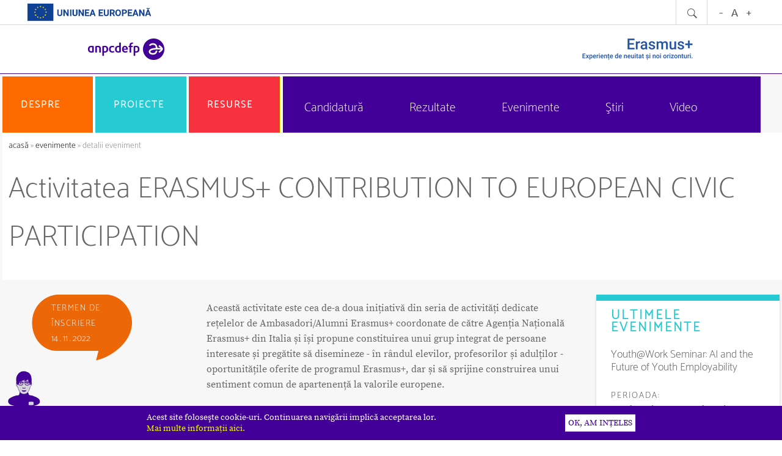

--- FILE ---
content_type: text/html; charset=UTF-8
request_url: https://www.erasmusplus.ro/evenimente-det/vrs/IDev/2181
body_size: 10167
content:
<!DOCTYPE html PUBLIC "-//W3C//DTD XHTML 1.0 Transitional//EN" "http://www.w3.org/TR/xhtml1/DTD/xhtml1-transitional.dtd">
<html xmlns="http://www.w3.org/1999/xhtml" xmlns:fb="http://ogp.me/ns/fb#" lang="ro">
<head>
<meta http-equiv="Content-Type" content="text/html; charset=utf-8" />
<meta name="idpg" content="429" />
<title>Activitatea ERASMUS+ CONTRIBUTION TO EUROPEAN CIVIC PARTICIPATION</title>
<meta name="google-site-verification" content="ZvGA7IqRGqOcCmZYFKONmsfmGcMHpwqGmzc2eIaeDac" />
<script type="text/javascript" language="javascript">
<!--
var emd_adr_http="https://www.erasmusplus.ro/";
var emd_adr_https="https://www.erasmusplus.ro/";
var emd_adr_httpc="https://www.erasmusplus.ro/";
	var emd_adr_sfs="/";
		var emd_secure="0";
		var emd_auth_field="email";
	-->
</script>
<link rel="stylesheet" type="text/css" media="all" href="_js/datepicker/jsDatePick_ltr.css" /> 
<script type="text/javascript" src="/_js/datepicker/jsDatePick.full.1.3.js"></script>

   <script src="/_js/jscal2/src/js/jscal2.js"></script>
    <script src="/_js/jscal2/src/js/lang/en.js"></script>
    <link rel="stylesheet" type="text/css" href="/_js/jscal2/src/css/jscal2.css" />
    <link rel="stylesheet" type="text/css" href="/_js/jscal2/src/css/border-radius.css" />
    <link rel="stylesheet" type="text/css" href="/_js/jscal2/src/css/steel/steel.css" />

<link href="/tpl/old.css?rndv=20250109" rel="stylesheet" type="text/css" media="screen" />
<link href="/tpl/redesign.css.php?IDpage=429&rndv=20250109" rel="stylesheet" type="text/css" media="screen" />
<link href="/tpl/redesign2.css.php?IDpage=429&rndv=20250109" rel="stylesheet" type="text/css" media="screen" />
<link href="/tpl/accessibility.php?lvl=" id="accessibilityCSS" rel="stylesheet" type="text/css" media="screen" />
 <link href="/tpl/final.css?rndv=20250109" rel="stylesheet" type="text/css" media="screen" />  
   



<link href="/_css/lightbox.css" rel="stylesheet" type="text/css" media="screen" />
<script src="/_js/prototype.js" type="text/javascript"></script>
<script src="/_js/scriptaculous.js?load=effects" type="text/javascript"></script>
<script src="/_js/lightbox.js" type="text/javascript"></script>
<script type="text/javascript" language="javascript">
<!--
var GB_ROOT_DIR = "https://www.erasmusplus.ro/_js/greybox/";
-->
</script>
<script type="text/javascript" src="/_js/greybox/AJS.js"></script>
<script type="text/javascript" src="/_js/greybox/gb_scripts.js"></script>
<link href="/_js/greybox/gb_styles.css" rel="stylesheet" type="text/css" />
<script src="https://www.erasmusplus.ro/_js/public.js" type="text/javascript"></script>
	<link rel="alternate" type="application/rss+xml" title="Cele mai noi pagini din ANPCDEFP" href="https://www.erasmusplus.ro/rss-pagini-noi" />

<!-- Global site tag (gtag.js) - Google Analytics -->
<script async src="https://www.googletagmanager.com/gtag/js?id=UA-58325257-1"></script>
<script>
  window.dataLayer = window.dataLayer || [];
  function gtag(){dataLayer.push(arguments);}
  gtag('js', new Date());

  gtag('config', 'UA-58325257-1');
</script>        <link rel="apple-touch-icon" sizes="180x180" href="/apple-touch-icon.png">
<link rel="icon" type="image/png" sizes="32x32" href="/favicon-32x32.png">
<link rel="icon" type="image/png" sizes="16x16" href="/favicon-16x16.png">
<link rel="manifest" href="/site.webmanifest">
<meta name="viewport" content="width=device-width, initial-scale=1.0"/>
</head>
<body>

<div class="Top">

	
	
      <div id="emd_area_4">
    <div rel="debugHidden:/elementsc/usermenu.php" style="display: none;"></div><div class="SimpleUserMenu">
<div style="float: left;"><img src="/images-2024/logo-ue-head.png" style="height: 30px; width: auto; margin-left: 44px; margin-top: 5px;" alt="sigla Uniunii Europene"></div>
<div style="float:right; padding-right: 44px; padding-left:12px; border-left: 1px solid #d9d9d9; height: 40px">
<button onclick="accesibilitySET(-1);" style="padding: 0px; border: 0px;"><img src="/images-red/top_text_size_minus.png" border="0" alt="buton micsoreaza fontul"></button>
<button onclick="accesibilitySET(0);" style="padding: 0px; border: 0px;"><img src="/images-red/top_text_size_letter.png" border="0" alt="buton reseteaza marimea fontului"></button>
<button onclick="accesibilitySET(1);" style="padding: 0px; border: 0px;"><img src="/images-red/top_text_size_plus.png" border="0" alt="buton mareste fontul"></button>
</div>

<div style="float:right; padding-right: 5px; padding-left:5px; border-left: 1px solid #d9d9d9; height: 40px">
	<button onclick="EMDE_search_cms('');" style="border: 0px;"><img src="/images-red/top_search.png" border="0" alt="buton cautare"></a>
</div>
<div class="Clear"></div>
</div>
<div rel="debugHidden:/elementsc/search-cms.php" style="display: none;"></div><div id="search_site" class="SearchSite SearchSiteOff"> 
	<div class="SearchSiteInt">
	  <form id="form1" name="form1" method="post" action="https://www.erasmusplus.ro/rezultatele-cautarii">
		<input name="kw" type="text" id="kw" class="input" placeholder="cuvinte cheie" aria-label="caută pe site"/><input type="submit" name="Submit" value="Caută" class="SearchGo" />
		<input type="hidden" name="action" value="search" />
	  </form>
			</div>
</div>  <div rel="debugHidden:/elementsc/logo.php" style="display: none;"></div><div class="LogoCont" ><a href="https://www.erasmusplus.ro/" ><img src="/gallery/logo/2l.png" class="Logo" border="0" alt="sigla ANPCDEFP"/></a>
<img class="LogoRight" src="/gallery/logo/2r.png" border="0" alt="sigla ERASMUS+"/>
</div><div rel="debugHidden:/elementsc/placeholder1.php" style="display: none;"></div>

<div rel="debugHidden:/elementsc/placeholder2.php" style="display: none;"></div><div style="clear:both"></div>
<div class="SplashBorder"></div><div class="SplashContainter" id="SplashContainter"></div>
<div style="clear:both"></div>


<div rel="debugHidden:/elementsc/placeholder9.php" style="display: none;"></div><div class="PLCH9LogoUeHead">
	<img src="https://www.erasmusplus.ro/images-2024/logo-ue-head.png" alt="sigla Uniunii Europene">
</div><div rel="debugHidden:/elementsc/placeholder3.php" style="display: none;"></div><div class="MenuBothContainerTM">
	<div class="MenuTMUp">
        
        <div class="MenuTMUpMM" onclick="menuTMToggle();">
        <img src="/tpl/themes/theme10/ico-mobile-menu.png" border="0" alt="buton deschidere meniu" />
        </div>
        <div class="MenuTMUpLogo">
    <a href="https://www.erasmusplus.ro/"><img src="/gallery/logo/2l.png" border="0" alt="sigla ANPCDEFP" /></a>
    	</div>
        
        <div class="MenuTMUpLogoRight">
        <img src="/gallery/logo/2r.png" border="0" alt="sigla ERASMUS+" />
        </div>
    
    </div>
    <div id="MenuTMDown" class="MenuTMDown" style="display:none;">
        <div id="MenuTMDownMain">
		<div style="float:right; padding-right: 5px; padding-left:5px; border-left: 1px solid #d9d9d9; border-right: 1px solid #d9d9d9; height: 40px">
                <button onclick="accesibilitySET(-1);" style="padding: 0px; border: 0px;"><img src="/images-red/top_text_size_minus.png" border="0" alt="buton micsoreaza fontul"></button>
        <button onclick="accesibilitySET(0);" style="padding: 0px; border: 0px;"><img src="/images-red/top_text_size_letter.png" border="0" alt="buton reseteaza marimea fontului"></button>
        <button onclick="accesibilitySET(1);" style="padding: 0px; border: 0px;"><img src="/images-red/top_text_size_plus.png" border="0" alt="buton mareste fontul"></button>            
        </div>

        				</div>
					<div id="MenuTMDownSRS" class="MenuTMDownSRS MenuTMDownSRSOff"> 
				<div class="MenuTMDownSRSInt">
				  <form id="form1" name="form1" method="post" action="https://www.erasmusplus.ro/rezultatele-cautarii">
					<input name="kw" type="text" id="kw" class="input" placeholder="cuvinte cheie" aria-label="caută pe site"/><input type="submit" name="Submit" value="Caută" class="MenuTMDownSRSGo"  />
					<input type="hidden" name="action" value="search" />
				  </form>
									</div>
			</div>		
		
		
		
    </div>

	
    <div id="MenuTMMain" class="MenuTMMain" style="display:none;">
    	 
			<div class="MenuTMMainBt" style="background-color:#ff6a00;" onclick="menuTMclick('487');">

							Despre
			</div>
                            <div id="MenuTMSubList_487" class="MenuTMSubListOff" style="background-color:#ff6a00;">
                	                        <div class="MenuTMSubBt">
                        <a href="https://www.erasmusplus.ro/erasmus-1" target="_self" title="Erasmus+">Erasmus+</a>
                        </div>
                                                <div class="MenuTMSubBt">
                        <a href="https://www.erasmusplus.ro/cum-beneficiaza" target="_self" title="Cum beneficiază">Cum beneficiază</a>
                        </div>
                                                <div class="MenuTMSubBt">
                        <a href="https://www.erasmusplus.ro/administratori-program-1" target="_self" title="Administratori program">Administratori program</a>
                        </div>
                                                <div class="MenuTMSubBt">
                        <a href="https://www.erasmusplus.ro/contact-an-1" target="_self" title="Echipa E+">Echipa E+</a>
                        </div>
                                                <div class="MenuTMSubBt">
                        <a href="javascript:;" target="_self" title="Colaboratori AN">Colaboratori AN</a>
                        </div>
                                        </div>
                 
			<div class="MenuTMMainBt" style="background-color:#25cad3;" onclick="menuTMclick('456');">

							Proiecte
			</div>
                            <div id="MenuTMSubList_456" class="MenuTMSubListOff" style="background-color:#25cad3;">
                	                        <div class="MenuTMSubBt">
                        <a href="https://www.erasmusplus.ro/educatie-scolara" target="_self" title="Educație școlară">Educație școlară</a>
                        </div>
                                                <div class="MenuTMSubBt">
                        <a href="https://www.erasmusplus.ro/educatia-adultilor" target="_self" title="Educația adulților">Educația adulților</a>
                        </div>
                                                <div class="MenuTMSubBt">
                        <a href="https://www.erasmusplus.ro/invatamant-universitar" target="_self" title="Învățământ superior">Învățământ superior</a>
                        </div>
                                                <div class="MenuTMSubBt">
                        <a href="https://www.erasmusplus.ro/formare-profesionala-vet-1" target="_self" title="Formare profesională VET">Formare profesională VET</a>
                        </div>
                                                <div class="MenuTMSubBt">
                        <a href="https://www.erasmusplus.ro/tineret" target="_self" title="Tineret">Tineret</a>
                        </div>
                                                <div class="MenuTMSubBt">
                        <a href="https://www.erasmusplus.ro/sport" target="_self" title="Sport">Sport</a>
                        </div>
                                        </div>
                 
			<div class="MenuTMMainBt" style="background-color:#f7313e;" onclick="menuTMclick('457');">

							Resurse
			</div>
                            <div id="MenuTMSubList_457" class="MenuTMSubListOff" style="background-color:#f7313e;">
                	                        <div class="MenuTMSubBt">
                        <a href="https://www.erasmusplus.ro/candidez" target="_self" title="Candidez">Candidez</a>
                        </div>
                                                <div class="MenuTMSubBt">
                        <a href="https://www.erasmusplus.ro/implementez" target="_self" title="Implementez">Implementez</a>
                        </div>
                                                <div class="MenuTMSubBt">
                        <a href="https://www.erasmusplus.ro/resurse-it" target="_self" title="Resurse IT">Resurse IT</a>
                        </div>
                                                <div class="MenuTMSubBt">
                        <a href="https://www.erasmusplus.ro/verde" target="_self" title="Verde">Verde</a>
                        </div>
                                                <div class="MenuTMSubBt">
                        <a href="https://www.erasmusplus.ro/includere-si-diversitate" target="_self" title="Includere și diversitate">Includere și diversitate</a>
                        </div>
                                                <div class="MenuTMSubBt">
                        <a href="https://www.erasmusplus.ro/participationdemocratic-life" target="_self" title="Participare la viața democratică">Participare la viața democratică</a>
                        </div>
                                                <div class="MenuTMSubBt">
                        <a href="https://www.erasmusplus.ro/transformare-digitala" target="_self" title="Transformare digitală">Transformare digitală</a>
                        </div>
                                                <div class="MenuTMSubBt">
                        <a href="https://www.erasmusplus.ro/experiente-de-invatare" target="_self" title="Experiențe de învățare">Experiențe de învățare</a>
                        </div>
                                                <div class="MenuTMSubBt">
                        <a href="https://www.erasmusplus.ro/vet-corner-1" target="_self" title="VET Corner">VET Corner</a>
                        </div>
                                        </div>
                        <div class="MenuTMSecList">
                    <div class="MenuTMSecBt" onclick="menuSecTMclick('523');">
            						<a href="https://www.erasmusplus.ro/documente-candidatura" target="_self" title="Candidatură">
                    	Candidatură                	</a>
                            </div>
                                <div class="MenuTMSecBt" onclick="menuSecTMclick('925');">
            						<a href="https://www.erasmusplus.ro/rezultate-selectie-erasmus" target="_self" title="Rezultate ">
                    	Rezultate                 	</a>
                            </div>
                                <div class="MenuTMSecBt" onclick="menuSecTMclick('518');">
            						<a href="https://www.erasmusplus.ro/evenimente" target="_self" title="Evenimente">
                    	Evenimente                	</a>
                            </div>
                                <div class="MenuTMSecBt" onclick="menuSecTMclick('517');">
            						<a href="https://www.erasmusplus.ro/stiri" target="_self" title="Ştiri">
                    	Ştiri                	</a>
                            </div>
                                <div class="MenuTMSecBt" onclick="menuSecTMclick('530');">
            						<a href="https://www.erasmusplus.ro/videos" target="_self" title="Video">
                    	Video                	</a>
                            </div>
                            </div>

    </div>
	
</div>
<div class="MenuBothContainerTT">
<div class="MenuMainContainerTT" style="height: 92px;">

		<table width="100%" border="0" cellpadding="0" cellspacing="0">

			<tr>

									<td width="33%"><div class="MenuMainBtTT" id="MenuMainBtTT_487" onclick="menuTTclick('487');" style="background-color:#ff6a00;"><div class="MenuMainBtInnerTT"><a  href="javascript:;" title="Despre"  >

							Despre
						</a></div>

														
														
							
							<div class="MenuMainContainer2TT" id="MenuMainContainer2TT_487" style="margin-left:px; background-color:#ff6a00;">

                            
                            	

								<div class="MenuMainNiv2TT" id="MenuMainNiv2TT_487">

								     <div class="MainMenuNiv2ColTT" style="width: 100%;">
									        

                                           <div class="MenuMainBtNiv2TT"><a href="https://www.erasmusplus.ro/erasmus-1" target="_self" title="Erasmus+">Erasmus+</a></div>   


									       

                                           <div class="MenuMainBtNiv2TT"><a href="https://www.erasmusplus.ro/cum-beneficiaza" target="_self" title="Cum beneficiază">Cum beneficiază</a></div>   


									       

                                           <div class="MenuMainBtNiv2TT"><a href="https://www.erasmusplus.ro/administratori-program-1" target="_self" title="Administratori program">Administratori program</a></div>   


									       

                                           <div class="MenuMainBtNiv2TT"><a href="https://www.erasmusplus.ro/contact-an-1" target="_self" title="Echipa E+">Echipa E+</a></div>   


									       

                                           <div class="MenuMainBtNiv2TT"><a href="javascript:;" target="_self" title="Colaboratori AN">Colaboratori AN</a></div>   


									                                     
                                     </div>

								</div>
															
						</div>
						</div>
					</td>

									<td class="MenuMainBtSepTT"><div class="MenuMainBtSepTT"></div></td>
                    					<td width="33%"><div class="MenuMainBtTT" id="MenuMainBtTT_456" onclick="menuTTclick('456');" style="background-color:#25cad3;"><div class="MenuMainBtInnerTT"><a  href="javascript:;" title="Proiecte"  >

							Proiecte
						</a></div>

														
														
							
							<div class="MenuMainContainer2TT" id="MenuMainContainer2TT_456" style="margin-left:px; background-color:#25cad3;">

                            
                            	

								<div class="MenuMainNiv2TT" id="MenuMainNiv2TT_456">

								     <div class="MainMenuNiv2ColTT" style="width: 100%;">
									        

                                           <div class="MenuMainBtNiv2TT"><a href="https://www.erasmusplus.ro/educatie-scolara" target="_self" title="Educație școlară">Educație școlară</a></div>   


									       

                                           <div class="MenuMainBtNiv2TT"><a href="https://www.erasmusplus.ro/educatia-adultilor" target="_self" title="Educația adulților">Educația adulților</a></div>   


									       

                                           <div class="MenuMainBtNiv2TT"><a href="https://www.erasmusplus.ro/invatamant-universitar" target="_self" title="Învățământ superior">Învățământ superior</a></div>   


									       

                                           <div class="MenuMainBtNiv2TT"><a href="https://www.erasmusplus.ro/formare-profesionala-vet-1" target="_self" title="Formare profesională VET">Formare profesională VET</a></div>   


									       

                                           <div class="MenuMainBtNiv2TT"><a href="https://www.erasmusplus.ro/tineret" target="_self" title="Tineret">Tineret</a></div>   


									       

                                           <div class="MenuMainBtNiv2TT"><a href="https://www.erasmusplus.ro/sport" target="_self" title="Sport">Sport</a></div>   


									                                     
                                     </div>

								</div>
															
						</div>
						</div>
					</td>

									<td class="MenuMainBtSepTT"><div class="MenuMainBtSepTT"></div></td>
                    					<td width="33%"><div class="MenuMainBtTT" id="MenuMainBtTT_457" onclick="menuTTclick('457');" style="background-color:#f7313e;"><div class="MenuMainBtInnerTT"><a  href="javascript:;" title="Resurse"  >

							Resurse
						</a></div>

														
														
							
							<div class="MenuMainContainer2TT" id="MenuMainContainer2TT_457" style="margin-left:px; background-color:#f7313e;">

                            
                            	

								<div class="MenuMainNiv2TT" id="MenuMainNiv2TT_457">

								     <div class="MainMenuNiv2ColTT" style="width: 100%;">
									        

                                           <div class="MenuMainBtNiv2TT"><a href="https://www.erasmusplus.ro/candidez" target="_self" title="Candidez">Candidez</a></div>   


									       

                                           <div class="MenuMainBtNiv2TT"><a href="https://www.erasmusplus.ro/implementez" target="_self" title="Implementez">Implementez</a></div>   


									       

                                           <div class="MenuMainBtNiv2TT"><a href="https://www.erasmusplus.ro/resurse-it" target="_self" title="Resurse IT">Resurse IT</a></div>   


									       

                                           <div class="MenuMainBtNiv2TT"><a href="https://www.erasmusplus.ro/verde" target="_self" title="Verde">Verde</a></div>   


									       

                                           <div class="MenuMainBtNiv2TT"><a href="https://www.erasmusplus.ro/includere-si-diversitate" target="_self" title="Includere și diversitate">Includere și diversitate</a></div>   


									       

                                           <div class="MenuMainBtNiv2TT"><a href="https://www.erasmusplus.ro/participationdemocratic-life" target="_self" title="Participare la viața democratică">Participare la viața democratică</a></div>   


									       

                                           <div class="MenuMainBtNiv2TT"><a href="https://www.erasmusplus.ro/transformare-digitala" target="_self" title="Transformare digitală">Transformare digitală</a></div>   


									       

                                           <div class="MenuMainBtNiv2TT"><a href="https://www.erasmusplus.ro/experiente-de-invatare" target="_self" title="Experiențe de învățare">Experiențe de învățare</a></div>   


									       

                                           <div class="MenuMainBtNiv2TT"><a href="https://www.erasmusplus.ro/vet-corner-1" target="_self" title="VET Corner">VET Corner</a></div>   


									                                     
                                     </div>

								</div>
															
						</div>
						</div>
					</td>

								
			</tr>

		</table>

		

</div>

<div class="MenuSecContainerTT">

			<div class="MenuSecBtTT" id="MenuSecBtTT_523" onclick="menuSecTTclick('523');" >
        	<div class="MenuSecBtInnerTT">
        	        		<a href="https://www.erasmusplus.ro/documente-candidatura" target="_self" title="Candidatură">
					Candidatură				</a>
                        </div>
			
			
		</div>	

			<div class="MenuSecBtTT" id="MenuSecBtTT_925" onclick="menuSecTTclick('925');" >
        	<div class="MenuSecBtInnerTT">
        	        		<a href="https://www.erasmusplus.ro/rezultate-selectie-erasmus" target="_self" title="Rezultate ">
					Rezultate 				</a>
                        </div>
			
			
		</div>	

			<div class="MenuSecBtTT" id="MenuSecBtTT_518" onclick="menuSecTTclick('518');" >
        	<div class="MenuSecBtInnerTT">
        	        		<a href="https://www.erasmusplus.ro/evenimente" target="_self" title="Evenimente">
					Evenimente				</a>
                        </div>
			
			
		</div>	

			<div class="MenuSecBtTT" id="MenuSecBtTT_517" onclick="menuSecTTclick('517');" >
        	<div class="MenuSecBtInnerTT">
        	        		<a href="https://www.erasmusplus.ro/stiri" target="_self" title="Ştiri">
					Ştiri				</a>
                        </div>
			
			
		</div>	

			<div class="MenuSecBtTT" id="MenuSecBtTT_530" onclick="menuSecTTclick('530');" >
        	<div class="MenuSecBtInnerTT">
        	        		<a href="https://www.erasmusplus.ro/videos" target="_self" title="Video">
					Video				</a>
                        </div>
			
			
		</div>	

	</div>
</div>
<div class="MenuBothContainer">
<div class="MenuMainContainer">

		<table width="100%" border="0" cellpadding="0" cellspacing="0">

			<tr>

									<td width="33%"><div class="MenuMainBt" onmouseout="this.className='MenuMainBt'" onmouseover="this.className='MenuMainBtOn'" style="background-color:#ff6a00;"><div class="MenuMainBtInner">                        <a  href="javascript:;"  title="Despre"  >

							Despre
						</a>
                        </div>

														
														
							
							<div class="MenuMainContainer2" id="MenuMainContainer2_487" style="margin-left:px; background-color:#ff6a00;">

                            
                            	

								<div class="MenuMainNiv2" id="MenuMainNiv2_487">

								     <div class="MainMenuNiv2Col" style="width: calc(33%);">
									        

                                              

                                    	<div class="MenuMainBtNiv2"><a href="https://www.erasmusplus.ro/erasmus-1" target="_self" title="Erasmus+">Erasmus+</a></div>				
									       

                                              

                                    	<div class="MenuMainBtNiv2"><a href="https://www.erasmusplus.ro/cum-beneficiaza" target="_self" title="Cum beneficiază">Cum beneficiază</a></div>				
                                               

                                            	
													<div class="MenuMainBtNiv3"> 

														<a href="https://www.erasmusplus.ro/organizatiile" target="_self"  title="Organizațiile"><span style="font-size: 20px;">&raquo; </span>Organizațiile</a>

		                                            </div>

                                        		
													<div class="MenuMainBtNiv3"> 

														<a href="https://www.erasmusplus.ro/persoanele" target="_self"  title="Persoanele"><span style="font-size: 20px;">&raquo; </span>Persoanele</a>

		                                            </div>

                                        		
										
									                                            </div>
                                            <div class="MainMenuNiv2Col" style="width: calc(33%);">
                                                   

                                              

                                    	<div class="MenuMainBtNiv2"><a href="https://www.erasmusplus.ro/administratori-program-1" target="_self" title="Administratori program">Administratori program</a></div>				
                                               

                                            	
													<div class="MenuMainBtNiv3"> 

														<a href="https://www.erasmusplus.ro/ce" target="_self"  title="Comisia Europeană"><span style="font-size: 20px;">&raquo; </span>Comisia Europeană</a>

		                                            </div>

                                        		
													<div class="MenuMainBtNiv3"> 

														<a href="https://www.erasmusplus.ro/eacea" target="_self"  title="Agenția Executivă"><span style="font-size: 20px;">&raquo; </span>Agenția Executivă</a>

		                                            </div>

                                        		
													<div class="MenuMainBtNiv3"> 

														<a href="https://www.erasmusplus.ro/anpcdefp" target="_self"  title="Agenția Națională"><span style="font-size: 20px;">&raquo; </span>Agenția Națională</a>

		                                            </div>

                                        		
										
									       

                                              

                                    	<div class="MenuMainBtNiv2"><a href="https://www.erasmusplus.ro/contact-an-1" target="_self" title="Echipa E+">Echipa E+</a></div>				
									                                            </div>
                                            <div class="MainMenuNiv2Col" style="width: calc(33%);">
                                                   

                                              

                                    	<div class="MenuMainBtNiv2"><a href="javascript:;" target="_self" title="Colaboratori AN">Colaboratori AN</a></div>				
                                               

                                            	
													<div class="MenuMainBtNiv3"> 

														<a href="https://www.erasmusplus.ro/retea-formatori" target="_self"  title="Rețea de formatori"><span style="font-size: 20px;">&raquo; </span>Rețea de formatori</a>

		                                            </div>

                                        		
													<div class="MenuMainBtNiv3"> 

														<a href="https://www.erasmusplus.ro/retea-de-inspectori" target="_self"  title="Rețea de inspectori"><span style="font-size: 20px;">&raquo; </span>Rețea de inspectori</a>

		                                            </div>

                                        		
													<div class="MenuMainBtNiv3"> 

														<a href="https://www.erasmusplus.ro/bpe" target="_self"  title="Birourile E+ din universități"><span style="font-size: 20px;">&raquo; </span>Birourile E+ din universități</a>

		                                            </div>

                                        		
													<div class="MenuMainBtNiv3"> 

														<a href="https://www.erasmusplus.ro/europegoeslocal" target="_self"  title="EuropeGoesLocal"><span style="font-size: 20px;">&raquo; </span>EuropeGoesLocal</a>

		                                            </div>

                                        		
													<div class="MenuMainBtNiv3"> 

														<a href="https://www.erasmusplus.ro/multiplicatori-eurodesk" target="_self"  title="Multiplicatori Eurodesk"><span style="font-size: 20px;">&raquo; </span>Multiplicatori Eurodesk</a>

		                                            </div>

                                        		
													<div class="MenuMainBtNiv3"> 

														<a href="https://www.erasmusplus.ro/europeers" target="_self"  title="EuroPeers"><span style="font-size: 20px;">&raquo; </span>EuroPeers</a>

		                                            </div>

                                        		
													<div class="MenuMainBtNiv3"> 

														<a href="https://www.erasmusplus.ro/ambasadori" target="_self"  title="Ambasadori"><span style="font-size: 20px;">&raquo; </span>Ambasadori</a>

		                                            </div>

                                        		
													<div class="MenuMainBtNiv3"> 

														<a href="https://www.erasmusplus.ro/euroapprentices" target="_self"  title="EuroApprentices"><span style="font-size: 20px;">&raquo; </span>EuroApprentices</a>

		                                            </div>

                                        		
										
									                                     
                                     </div>

								</div>
															
						</div>
						</div>
					</td>

									<td class="MenuMainBtSep"><div class="MenuMainBtSep"></div></td>
                    					<td width="33%"><div class="MenuMainBt" onmouseout="this.className='MenuMainBt'" onmouseover="this.className='MenuMainBtOn'" style="background-color:#25cad3;"><div class="MenuMainBtInner">                        <a  href="javascript:;"  title="Proiecte"  >

							Proiecte
						</a>
                        </div>

														
														
							
							<div class="MenuMainContainer2" id="MenuMainContainer2_456" style="margin-left:px; background-color:#25cad3;">

                            
                            	

								<div class="MenuMainNiv2" id="MenuMainNiv2_456">

								     <div class="MainMenuNiv2Col" style="width: calc(20%);">
									        

                                              

                                    	<div class="MenuMainBtNiv2"><a href="https://www.erasmusplus.ro/educatie-scolara" target="_self" title="Educație școlară">Educație școlară</a></div>				
                                               

                                            	
													<div class="MenuMainBtNiv3"> 

														<a href="https://www.erasmusplus.ro/acreditarea-2" target="_self"  title="Acreditarea"><span style="font-size: 20px;">&raquo; </span>Acreditarea</a>

		                                            </div>

                                        		
													<div class="MenuMainBtNiv3"> 

														<a href="https://www.erasmusplus.ro/proiecte-de-mobilitate-1" target="_self"  title="Proiecte de mobilitate"><span style="font-size: 20px;">&raquo; </span>Proiecte de mobilitate</a>

		                                            </div>

                                        		
													<div class="MenuMainBtNiv3"> 

														<a href="https://www.erasmusplus.ro/parteneriate-pentru-cooperare-1" target="_self"  title="Parteneriate pentru cooperare"><span style="font-size: 20px;">&raquo; </span>Parteneriate pentru cooperare</a>

		                                            </div>

                                        		
										
									                                            </div>
                                            <div class="MainMenuNiv2Col" style="width: calc(20%);">
                                                   

                                              

                                    	<div class="MenuMainBtNiv2"><a href="https://www.erasmusplus.ro/educatia-adultilor" target="_self" title="Educația adulților">Educația adulților</a></div>				
                                               

                                            	
													<div class="MenuMainBtNiv3"> 

														<a href="https://www.erasmusplus.ro/acreditarea-3" target="_self"  title="Acreditarea"><span style="font-size: 20px;">&raquo; </span>Acreditarea</a>

		                                            </div>

                                        		
													<div class="MenuMainBtNiv3"> 

														<a href="https://www.erasmusplus.ro/proiecte-de-mobilitate-2" target="_self"  title="Proiecte de mobilitate"><span style="font-size: 20px;">&raquo; </span>Proiecte de mobilitate</a>

		                                            </div>

                                        		
													<div class="MenuMainBtNiv3"> 

														<a href="https://www.erasmusplus.ro/parteneriate-pentru-cooperare-2" target="_self"  title="Parteneriate pentru cooperare"><span style="font-size: 20px;">&raquo; </span>Parteneriate pentru cooperare</a>

		                                            </div>

                                        		
										
									                                            </div>
                                            <div class="MainMenuNiv2Col" style="width: calc(20%);">
                                                   

                                              

                                    	<div class="MenuMainBtNiv2"><a href="https://www.erasmusplus.ro/invatamant-universitar" target="_self" title="Învățământ superior">Învățământ superior</a></div>				
                                               

                                            	
													<div class="MenuMainBtNiv3"> 

														<a href="https://www.erasmusplus.ro/proiecte-de-mobilitate-4" target="_self"  title="Proiecte de mobilitate"><span style="font-size: 20px;">&raquo; </span>Proiecte de mobilitate</a>

		                                            </div>

                                        		
													<div class="MenuMainBtNiv3"> 

														<a href="https://www.erasmusplus.ro/parteneriate-pentru-cooperare-4" target="_self"  title="Parteneriate de cooperare"><span style="font-size: 20px;">&raquo; </span>Parteneriate de cooperare</a>

		                                            </div>

                                        		
										
									                                            </div>
                                            <div class="MainMenuNiv2Col" style="width: calc(20%);">
                                                   

                                              

                                    	<div class="MenuMainBtNiv2"><a href="https://www.erasmusplus.ro/formare-profesionala-vet-1" target="_self" title="Formare profesională VET">Formare profesională VET</a></div>				
                                               

                                            	
													<div class="MenuMainBtNiv3"> 

														<a href="https://www.erasmusplus.ro/acreditarea" target="_self"  title="Acreditarea"><span style="font-size: 20px;">&raquo; </span>Acreditarea</a>

		                                            </div>

                                        		
													<div class="MenuMainBtNiv3"> 

														<a href="https://www.erasmusplus.ro/proiectele-de-mobilitate" target="_self"  title="Proiectele de mobilitate"><span style="font-size: 20px;">&raquo; </span>Proiectele de mobilitate</a>

		                                            </div>

                                        		
													<div class="MenuMainBtNiv3"> 

														<a href="https://www.erasmusplus.ro/parteneriate-pentru-cooperare-3" target="_self"  title="Parteneriatele pentru cooperare"><span style="font-size: 20px;">&raquo; </span>Parteneriatele pentru cooperare</a>

		                                            </div>

                                        		
										
									                                            </div>
                                            <div class="MainMenuNiv2Col" style="width: calc(20%);">
                                                   

                                              

                                    	<div class="MenuMainBtNiv2"><a href="https://www.erasmusplus.ro/tineret" target="_self" title="Tineret">Tineret</a></div>				
                                               

                                            	
													<div class="MenuMainBtNiv3"> 

														<a href="https://www.erasmusplus.ro/acreditarea-1" target="_self"  title="Acreditarea"><span style="font-size: 20px;">&raquo; </span>Acreditarea</a>

		                                            </div>

                                        		
													<div class="MenuMainBtNiv3"> 

														<a href="https://www.erasmusplus.ro/proiecte-de-mobilitate-3" target="_self"  title="Proiecte de mobilitate"><span style="font-size: 20px;">&raquo; </span>Proiecte de mobilitate</a>

		                                            </div>

                                        		
													<div class="MenuMainBtNiv3"> 

														<a href="https://www.erasmusplus.ro/parteneriate-pentru-cooperare" target="_self"  title="Parteneriate pentru cooperare"><span style="font-size: 20px;">&raquo; </span>Parteneriate pentru cooperare</a>

		                                            </div>

                                        		
										
									       

                                              

                                    	<div class="MenuMainBtNiv2"><a href="https://www.erasmusplus.ro/sport" target="_self" title="Sport">Sport</a></div>				
									                                     
                                     </div>

								</div>
															
						</div>
						</div>
					</td>

									<td class="MenuMainBtSep"><div class="MenuMainBtSep"></div></td>
                    					<td width="33%"><div class="MenuMainBt" onmouseout="this.className='MenuMainBt'" onmouseover="this.className='MenuMainBtOn'" style="background-color:#f7313e;"><div class="MenuMainBtInner">                        <a  href="javascript:;"  title="Resurse"  >

							Resurse
						</a>
                        </div>

														
														
							
							<div class="MenuMainContainer2" id="MenuMainContainer2_457" style="margin-left:px; background-color:#f7313e;">

                            
                            	

								<div class="MenuMainNiv2" id="MenuMainNiv2_457">

								     <div class="MainMenuNiv2Col" style="width: calc(20%);">
									                                             </div>
                                            <div class="MainMenuNiv2Col" style="width: calc(20%);">
                                                   

                                              

                                    	<div class="MenuMainBtNiv2"><a href="https://www.erasmusplus.ro/candidez" target="_self" title="Candidez">Candidez</a></div>				
                                               

                                            	
													<div class="MenuMainBtNiv3"> 

														<a href="https://www.erasmusplus.ro/primul-pas-oid" target="_self"  title="Primul pas - OID"><span style="font-size: 20px;">&raquo; </span>Primul pas - OID</a>

		                                            </div>

                                        		
													<div class="MenuMainBtNiv3"> 

														<a href="https://www.erasmusplus.ro/ateliere-de-scriere" target="_self"  title="Ateliere de scriere"><span style="font-size: 20px;">&raquo; </span>Ateliere de scriere</a>

		                                            </div>

                                        		
													<div class="MenuMainBtNiv3"> 

														<a href="https://www.erasmusplus.ro/ghidul-erasmus" target="_self"  title="Ghidul Erasmus+"><span style="font-size: 20px;">&raquo; </span>Ghidul Erasmus+</a>

		                                            </div>

                                        		
													<div class="MenuMainBtNiv3"> 

														<a href="https://www.erasmusplus.ro/apeluri" target="_self"  title="Apeluri"><span style="font-size: 20px;">&raquo; </span>Apeluri</a>

		                                            </div>

                                        		
													<div class="MenuMainBtNiv3"> 

														<a href="https://www.erasmusplus.ro/ghiduri-si-tutoriale" target="_self"  title="Ghiduri și tutoriale "><span style="font-size: 20px;">&raquo; </span>Ghiduri și tutoriale </a>

		                                            </div>

                                        		
													<div class="MenuMainBtNiv3"> 

														<a href="https://www.erasmusplus.ro/certificate-de-participare-la-ateliere" target="_self"  title="Certificate de participare la ateliere și regulamentul GDPR"><span style="font-size: 20px;">&raquo; </span>Certificate de participare la ateliere și regulamentul GDPR</a>

		                                            </div>

                                        		
										
									                                            </div>
                                            <div class="MainMenuNiv2Col" style="width: calc(20%);">
                                                   

                                              

                                    	<div class="MenuMainBtNiv2"><a href="https://www.erasmusplus.ro/implementez" target="_self" title="Implementez">Implementez</a></div>				
                                               

                                            	
													<div class="MenuMainBtNiv3"> 

														<a href="https://www.erasmusplus.ro/acreditarea-erasmus" target="_self"  title="Acreditarea Erasmus"><span style="font-size: 20px;">&raquo; </span>Acreditarea Erasmus</a>

		                                            </div>

                                        		
													<div class="MenuMainBtNiv3"> 

														<a href="https://www.erasmusplus.ro/contracte-si-documente-relevante" target="_self"  title="Contracte și documente relevante"><span style="font-size: 20px;">&raquo; </span>Contracte și documente relevante</a>

		                                            </div>

                                        		
													<div class="MenuMainBtNiv3"> 

														<a href="https://www.erasmusplus.ro/cursuri-deor" target="_self"  title="Cursuri DEOR"><span style="font-size: 20px;">&raquo; </span>Cursuri DEOR</a>

		                                            </div>

                                        		
													<div class="MenuMainBtNiv3"> 

														<a href="https://www.erasmusplus.ro/intrebari-frecvente-implementare" target="_self"  title="Întrebări frecvente în implementare"><span style="font-size: 20px;">&raquo; </span>Întrebări frecvente în implementare</a>

		                                            </div>

                                        		
													<div class="MenuMainBtNiv3"> 

														<a href="https://www.erasmusplus.ro/identitate-vizuala-in-proiecte" target="_self"  title="Identitate vizuală în proiecte"><span style="font-size: 20px;">&raquo; </span>Identitate vizuală în proiecte</a>

		                                            </div>

                                        		
													<div class="MenuMainBtNiv3"> 

														<a href="https://www.erasmusplus.ro/impactul-in-erasmus-1" target="_self"  title="Impactul în Erasmus+"><span style="font-size: 20px;">&raquo; </span>Impactul în Erasmus+</a>

		                                            </div>

                                        		
										
									                                            </div>
                                            <div class="MainMenuNiv2Col" style="width: calc(20%);">
                                                   

                                              

                                    	<div class="MenuMainBtNiv2"><a href="https://www.erasmusplus.ro/resurse-it" target="_self" title="Resurse IT">Resurse IT</a></div>				
                                               

                                            	
													<div class="MenuMainBtNiv3"> 

														<a href="https://www.erasmusplus.ro/platforma-e-si-esc" target="_self"  title="Platforma E+ și ESC "><span style="font-size: 20px;">&raquo; </span>Platforma E+ și ESC </a>

		                                            </div>

                                        		
													<div class="MenuMainBtNiv3"> 

														<a href="https://www.erasmusplus.ro/beneficiary-module-bm" target="_self"  title="Beneficiary Module (BM)"><span style="font-size: 20px;">&raquo; </span>Beneficiary Module (BM)</a>

		                                            </div>

                                        		
													<div class="MenuMainBtNiv3"> 

														<a href="https://www.erasmusplus.ro/cautare-de-parteneri" target="_self"  title="Instrumente online pentru căutare de parteneri"><span style="font-size: 20px;">&raquo; </span>Instrumente online pentru căutare de parteneri</a>

		                                            </div>

                                        		
													<div class="MenuMainBtNiv3"> 

														<a href="https://www.erasmusplus.ro/online-linguistic-support" target="_self"  title="Online Linguistic Support "><span style="font-size: 20px;">&raquo; </span>Online Linguistic Support </a>

		                                            </div>

                                        		
													<div class="MenuMainBtNiv3"> 

														<a href="https://www.erasmusplus.ro/platforma-eprp" target="_self"  title="Platforma EPRP"><span style="font-size: 20px;">&raquo; </span>Platforma EPRP</a>

		                                            </div>

                                        		
													<div class="MenuMainBtNiv3"> 

														<a href="https://www.erasmusplus.ro/calculatorul-de-distanta" target="_self"  title="Calculatorul de distanță"><span style="font-size: 20px;">&raquo; </span>Calculatorul de distanță</a>

		                                            </div>

                                        		
										
									                                            </div>
                                            <div class="MainMenuNiv2Col" style="width: calc(20%);">
                                                   

                                              

                                    	<div class="MenuMainBtNiv2"><a href="https://www.erasmusplus.ro/verde" target="_self" title="Verde">Verde</a></div>				
									       

                                              

                                    	<div class="MenuMainBtNiv2"><a href="https://www.erasmusplus.ro/includere-si-diversitate" target="_self" title="Includere și diversitate">Includere și diversitate</a></div>				
									       

                                              

                                    	<div class="MenuMainBtNiv2"><a href="https://www.erasmusplus.ro/participationdemocratic-life" target="_self" title="Participare la viața democratică">Participare la viața democratică</a></div>				
									       

                                              

                                    	<div class="MenuMainBtNiv2"><a href="https://www.erasmusplus.ro/transformare-digitala" target="_self" title="Transformare digitală">Transformare digitală</a></div>				
									       

                                              

                                    	<div class="MenuMainBtNiv2"><a href="https://www.erasmusplus.ro/experiente-de-invatare" target="_self" title="Experiențe de învățare">Experiențe de învățare</a></div>				
									       

                                              

                                    	<div class="MenuMainBtNiv2"><a href="https://www.erasmusplus.ro/vet-corner-1" target="_self" title="VET Corner">VET Corner</a></div>				
									                                     
                                     </div>

								</div>
															
						</div>
						</div>
					</td>

								
			</tr>

		</table>

		

</div>

<div class="MenuSecContainer">

	        <div class="MenuSecBt" onmouseout="this.className='MenuSecBt'" onmouseover="this.className='MenuSecBtOn'">
        	<div class="MenuSecBtInner">
            					<a href="https://www.erasmusplus.ro/documente-candidatura" target="_self" title="Candidatură">
					Candidatură				</a>
                            </div>
            
				       	</div>
	        <div class="MenuSecBt" onmouseout="this.className='MenuSecBt'" onmouseover="this.className='MenuSecBtOn'">
        	<div class="MenuSecBtInner">
            					<a href="https://www.erasmusplus.ro/rezultate-selectie-erasmus" target="_self" title="Rezultate ">
					Rezultate 				</a>
                            </div>
            
				       	</div>
	        <div class="MenuSecBt" onmouseout="this.className='MenuSecBt'" onmouseover="this.className='MenuSecBtOn'">
        	<div class="MenuSecBtInner">
            					<a href="https://www.erasmusplus.ro/evenimente" target="_self" title="Evenimente">
					Evenimente				</a>
                            </div>
            
				       	</div>
	        <div class="MenuSecBt" onmouseout="this.className='MenuSecBt'" onmouseover="this.className='MenuSecBtOn'">
        	<div class="MenuSecBtInner">
            					<a href="https://www.erasmusplus.ro/stiri" target="_self" title="Ştiri">
					Ştiri				</a>
                            </div>
            
				       	</div>
	        <div class="MenuSecBt" onmouseout="this.className='MenuSecBt'" onmouseover="this.className='MenuSecBtOn'">
        	<div class="MenuSecBtInner">
            					<a href="https://www.erasmusplus.ro/videos" target="_self" title="Video">
					Video				</a>
                            </div>
            
				       	</div>
	</div>
</div>

<div rel="debugHidden:/elementsc/breadcrumbs.php" style="display: none;"></div>			<div id="breadcrumbs">
				<a href="https://www.erasmusplus.ro/" rel="nofollow">Acasă </a> &raquo; <a href="https://www.erasmusplus.ro/evenimente" rel="nofollow">Evenimente</a> &raquo; Detalii eveniment			</div>
		
<div rel="debugHidden:/elementsc/content-title.php" style="display: none;"></div>            <h1>
            	Activitatea ERASMUS+ CONTRIBUTION TO EUROPEAN CIVIC PARTICIPATION            </h1>
		
  </div>
  </div>

<div class="Middle">
<div id="emd_area_5_6_7">

<div id="emd_area_6">
    <div rel="debugHidden:/elementsc/content.php" style="display: none;"></div>        			<div class="C_Content_L">
            <div rel="debugHiddenCCC:/elementsc/event-short-info.php" style="display: none;"></div>		<div class="C_EventInfo">
        	                <div class="C_BlWrapper">
                	<div class="C_Bl">
                    	<div class="C_BlT">
                        <div class="C_Label">Termen de înscriere</div>
                        <div class="C_Info">
                        14 . 11 . 2022 
                        
                        </div>
                        </div>
                    </div>
                    <div class="C_Mt">
<img src="/gallery/events-faces/4.png" alt="" />                    </div>
                </div>
                	
    
    
    
    
				
        		    
    
            <div class="C_Label"> 
            	Perioada             </div>
			<div class="C_Info">18 Decembrie 2022 - 21 Decembrie 2022</div>

			
            				<div class="C_Label">Loc desfăşurare</div>
				<div class="C_Info">Italia</div>                <div class="C_Label">Organizator </div>
                <div class="C_Info">
				Agenția Națională Erasmus+ din Italia                </div>
                                        <div class="C_Label">Tip eveniment</div>
                <div class="C_Info">Eveniment internaţional                </div>

            
</div>
<div rel="debugHiddenCCC:/elementsc/delimiter.php" style="display: none;"></div><div style="clear:both;"></div>
<div class="C_Delimiter"></div><div rel="debugHiddenCCC:/elementsc/event-apply.php" style="display: none;"></div>            <div rel="debugHiddenCCC:/elementsc/delimiter.php" style="display: none;"></div><div style="clear:both;"></div>
<div class="C_Delimiter"></div><div rel="debugHiddenCCC:/elementsc/corner-print.php" style="display: none;"></div><div class="C_CornerPrint">
<div class="C_CornerPrintDet" >
		<a class="" href="javascript:;" onclick="GB_showCenter('Printer Friendly', 'https://www.erasmusplus.ro/greys/printer-friendly-script.php?IDev=2181',595,842);" title="Print">			
		<img src="/gallery/logo/2print.png" style="padding:9px 96px 9px 96px; background-color:#FFFFFF; border: solid 1px #430098; cursor:pointer;">
	</a>
	</div>
</div>
<div rel="debugHiddenCCC:/elementsc/delimiter.php" style="display: none;"></div><div style="clear:both;"></div>
<div class="C_Delimiter"></div><div rel="debugHiddenCCC:/elementsc/views.php" style="display: none;"></div><div class="C_Views" >
936 Vizualizări
</div><div rel="debugHiddenCCC:/elementsc/delimiter.php" style="display: none;"></div><div style="clear:both;"></div>
<div class="C_Delimiter"></div><div rel="debugHiddenCCC:/elementsc/social.php" style="display: none;"></div>            </div>
                        <div class="C_Content_C">
       		<div class="C_Content_U">
                    	</div>
        	                        <table width="100%" border="0" cellspacing="0" cellpadding="0">
                        <tr>
                        <td valign="top">
						<div id="SearchMainContent">
                         
          <div class="Content">
              <div style="display: none" rel="debug:php/evenimente-det-script.php"></div>
		                  <div class="evenimenteContent" >
          
                <div class="evenimentContentBox">
               
                                <div><p>Această activitate este cea de-a doua inițiativă din seria de activități dedicate rețelelor de Ambasadori/Alumni Erasmus+ coordonate&nbsp;de către Agenția Națională Erasmus+ din Italia și &icirc;și propune constituirea unui grup integrat de persoane interesate și pregătite să disemineze - &icirc;n r&acirc;ndul elevilor, profesorilor și adulților - oportunitățile oferite de programul Erasmus+, dar și să sprijine construirea unui sentiment comun de apartenență la valorile europene.<br /><br />Rezultatele previzionate pentru această serie LTA (Long Term Activities) sunt:<br />- Consolidarea identității europene și a sentimentului de apartenență europeană prin intermediul angajamentului civic;<br />- Crearea de sinergii &icirc;ntre rețelele de Alumni/Ambasadori Erasmus pentru a &icirc;mbunătăți comunicarea și promovarea oportunităților din programul Erasmus+;<br />- &Icirc;ncurajarea participării&nbsp;organizațiilor fără experiență anterioară&nbsp;prin intermediul experiențelor Erasmus din viața reală;<br />- Conștientizarea &icirc;n cadrul rețelei cu privire la rolul activ al cetățeniei UE &icirc;n tranziția ecologică și digitală și&nbsp;pentru promovarea includerii persoanelor cu oportunități reduse &icirc;n viitoarele activități.</p>
<p><br />&Icirc;nscrierea se face online prin completarea <a href="https://forms.gle/a5tRCqM5Tt3S3JWp6" target="_blank">acestui formular </a>de candidatură p&acirc;nă la data de 14 noiembrie 2022, 23:59.</p>
<p><strong>Profilul candidatului:</strong><br />- membru al rețelei naționale de Ambasadori Erasmus+, informații <a href="https://www.erasmusplus.ro/ambasadori" target="_blank">AICI</a>;<br />- este interesat să realizeze viitoare inițiative de promovare a oportunităților și beneficiilor participării &icirc;n cadrul programului Erasmus+;<br />- are cunoştinţe avansate de limba engleză (scris, vorbit);<br />- are v&acirc;rsta minimă de 18 ani.</p>
<p><strong>Criterii de eligibilitate și selecţie:</strong><br />- prioritate &icirc;n selecție vor avea participanții care nu au mai beneficiat de finanțare TCA &icirc;n perioada decembrie 2021- prezent;<br />- capacitate de multiplicare, formare şi informare;<br />- experienţa &icirc;n activitățile specifice de participare;<br />- motivaţie şi asteptări profesionale și personale;<br />- distribuţie geografică;<br />- abilităţi lingvistice.</p>
<p><br /><strong>Ce trebuie știut:</strong><br />a. Numărul maxim de participanți din Rom&acirc;nia: 3<br />b. Preselecția națională se realizează de către ANPCDEFP.<br />c. Selecția finală la nivel european se realizează de către Agenția Națională din Italia.</p>
<p><strong>Alte informații:</strong><br />1. Costurile de participare vor fi distribuite după cum urmează: costurile de transport și cele legate de subzistență (cazare pentru 3 nopți) vor fi acoperite de către ANPCDEFP pe bază de contract, iar cele legate de masă de către organizatori.<br />2. Candidații selectați trebuie să-și avanseze sumele necesare acoperirii costurilor de transport p&acirc;nă la locul de desfășurare a cursului, utiliz&acirc;nd cel mai ieftin mijloc de transport: bilet de avion (clasă economic, low-cost), bilet de tren (clasa a II-a), autocar etc, precum și cele de cazare Aceste costuri vor fi rambursate de ANPCDEFP &icirc;n proporție de 95%.<br />3. Un procent de 5% din costurile de transport va fi perceput ca fiind cofinanţarea participantului la curs (și el va fi reținut din cheltuielile de transport, la decont).<br />4. Agenția Națională din Italia va asigura costurile privind masa participanților și costurile aferente programului de activități.<br />5. IMPORTANT- &icirc;n actualul context cauzat de pandemia cu virusul COVID-19 toate coordonatele pot suferi modificări, inclusiv am&acirc;narea sau anularea evenimentului.</p></div>
                </div>
                                   <hr />
            
            
                         
                        
            
                    </div>
               
               <br />
        <div style="margin-left: 5px;">
            Adaugat de:              <a href="https://www.erasmusplus.ro/utilizator/vrs/IDuser/5229" target="_blank">Nicusor Ciobanu</a>            
        </div>
        
              </div>
    
                                    
                            						</div>
						</td>
                        </tr>
                        </table>
                               		<div class="C_Content_D">
            <div rel="debugHiddenCCC:/elementsc/event-short-info.php" style="display: none;"></div>		<div class="C_EventInfo">
        	                <div class="C_BlWrapper">
                	<div class="C_Bl">
                    	<div class="C_BlT">
                        <div class="C_Label">Termen de înscriere</div>
                        <div class="C_Info">
                        14 . 11 . 2022 
                        
                        </div>
                        </div>
                    </div>
                    <div class="C_Mt">
<img src="/gallery/events-faces/4.png" alt="" />                    </div>
                </div>
                	
    
    
    
    
				
        		    
    
            <div class="C_Label"> 
            	Perioada             </div>
			<div class="C_Info">18 Decembrie 2022 - 21 Decembrie 2022</div>

			
            				<div class="C_Label">Loc desfăşurare</div>
				<div class="C_Info">Italia</div>                <div class="C_Label">Organizator </div>
                <div class="C_Info">
				Agenția Națională Erasmus+ din Italia                </div>
                                        <div class="C_Label">Tip eveniment</div>
                <div class="C_Info">Eveniment internaţional                </div>

            
</div>
<div rel="debugHiddenCCC:/elementsc/delimiter.php" style="display: none;"></div><div style="clear:both;"></div>
<div class="C_Delimiter"></div><div rel="debugHiddenCCC:/elementsc/event-apply.php" style="display: none;"></div>            <div rel="debugHiddenCCC:/elementsc/delimiter.php" style="display: none;"></div><div style="clear:both;"></div>
<div class="C_Delimiter"></div><div rel="debugHiddenCCC:/elementsc/corner-print.php" style="display: none;"></div><div class="C_CornerPrint">
<div class="C_CornerPrintDet" >
		<a class="" href="javascript:;" onclick="GB_showCenter('Printer Friendly', 'https://www.erasmusplus.ro/greys/printer-friendly-script.php?IDev=2181',595,842);" title="Print">			
		<img src="/gallery/logo/2print.png" style="padding:9px 96px 9px 96px; background-color:#FFFFFF; border: solid 1px #430098; cursor:pointer;">
	</a>
	</div>
</div>
<div rel="debugHiddenCCC:/elementsc/delimiter.php" style="display: none;"></div><div style="clear:both;"></div>
<div class="C_Delimiter"></div><div rel="debugHiddenCCC:/elementsc/views.php" style="display: none;"></div><div class="C_Views" >
936 Vizualizări
</div><div rel="debugHiddenCCC:/elementsc/delimiter.php" style="display: none;"></div><div style="clear:both;"></div>
<div class="C_Delimiter"></div><div rel="debugHiddenCCC:/elementsc/social.php" style="display: none;"></div><div rel="debugHiddenCCC:/elementsc/last-events.php" style="display: none;"></div><div class="C_LastSmthBox">
<div class="C_HomeColBoxUpperB" style="background-color:#25CAD3;"></div>
<div class="BoxTitle"  style="color:#25CAD3;">ULTIMELE EVENIMENTE</div>
<div style="height:24px; margin:0px; padding:0px;"></div>
<div class="ItemTitle"><a href="/evenimente-det/vrs/IDev/2557">Youth@Work Seminar: AI and the Future of Youth Employability</a></div>
<div class="ItemDet">
<div class="ItemLabel">Perioada:</div>
<div class="ItemText">23 Februarie 2026 - 27 Februarie 2026</div>
<div class="ItemLabel">Loc desfăşurare</div>
<div class="ItemText">Italia</div>
        </div>
<div style="height:1px; background-color:#bcbbba; margin: 0 24px;"></div>
<div style="height:12px; background-color:#FFFFFF; margin: 0 24px;"></div>
<div class="ItemTitle"><a href="/evenimente-det/vrs/IDev/2555">Inclusive Career Guidance: Supporting Students with Emotional or Behavioural and Learning Disorders</a></div>
<div class="ItemDet">
<div class="ItemLabel">Perioada:</div>
<div class="ItemText">22 Aprilie 2026 - 25 Aprilie 2026</div>
<div class="ItemLabel">Loc desfăşurare</div>
<div class="ItemText">Lituania</div>
        </div>
<div style="height:12px; background-color:#FFFFFF; margin: 0 24px;"></div>
<div style="height:1px; background-color:#25cad3; width: 50%; margin: 0 24px;"></div>
<div class="BoxLink"><a href="/evenimente" style="color:#25CAD3">TOATE EVENIMENTELE</a></div>
</div>
<div rel="debugHiddenCCC:/elementsc/last-news.php" style="display: none;"></div><div class="C_LastSmthBox">
<div class="C_HomeColBoxUpperB" style="background-color:#FF6A00;"></div>
<div class="BoxTitle"  style="color:#FF6A00;">ULTIMELE ştiri</div>
	<div style="height:24px; margin:0px; padding:0px;"></div>

<div class="ItemTitle"><a href="https://www.erasmusplus.ro/stire/vrs/IDstire/1345" class="stireTitle">Noua competiție video #DiscoverEU</a></div>
<div class="ItemDet">
<div class="ItemLabel">11 Decembrie 2025</div>
<div class="ItemTextN"><p><strong><span style="font-weight: 400;">Ai călătorit cu trenul prin Europa și ai o poveste care merită spusă?&nbsp;&Icirc;nscrie-te și tu!</span></strong></p></div>
</div>

<div style="height:1px; background-color:#bcbbba; margin: 0 24px;"></div>
<div style="height:12px; background-color:#FFFFFF; margin: 0 24px;"></div>

<div class="ItemTitle"><a href="https://www.erasmusplus.ro/stire/vrs/IDstire/1344" class="stireTitle">Noua broșură Eurodesk: Cum pot tinerii cu dizabilități să descopere Europa cu încredere</a></div>
<div class="ItemDet">
<div class="ItemLabel">05 Decembrie 2025</div>
<div class="ItemTextN"><p><strong><span style="font-weight: 400;">Descoperă ce fel de sprijin este disponibil pentru tinerii cu dizabilități care vor să studieze, să lucreze sau să facă voluntariat &icirc;n Europa.</span></strong></p></div>
</div>

<div style="height:12px; background-color:#FFFFFF; margin: 0 24px;"></div>
<div style="height:1px; background-color:#ff6a00; width: 50%; margin: 0 24px;"></div>

<div class="BoxLink"><a href="/stiri" style="color:#FF6A00">TOATE ştirile</a></div>

</div>
        	</div>
            </div>
        	       		<div class="C_Content_R">
            <div rel="debugHiddenCCC:/elementsc/last-events.php" style="display: none;"></div><div class="C_LastSmthBox">
<div class="C_HomeColBoxUpperB" style="background-color:#25CAD3;"></div>
<div class="BoxTitle"  style="color:#25CAD3;">ULTIMELE EVENIMENTE</div>
<div style="height:24px; margin:0px; padding:0px;"></div>
<div class="ItemTitle"><a href="/evenimente-det/vrs/IDev/2557">Youth@Work Seminar: AI and the Future of Youth Employability</a></div>
<div class="ItemDet">
<div class="ItemLabel">Perioada:</div>
<div class="ItemText">23 Februarie 2026 - 27 Februarie 2026</div>
<div class="ItemLabel">Loc desfăşurare</div>
<div class="ItemText">Italia</div>
        </div>
<div style="height:1px; background-color:#bcbbba; margin: 0 24px;"></div>
<div style="height:12px; background-color:#FFFFFF; margin: 0 24px;"></div>
<div class="ItemTitle"><a href="/evenimente-det/vrs/IDev/2555">Inclusive Career Guidance: Supporting Students with Emotional or Behavioural and Learning Disorders</a></div>
<div class="ItemDet">
<div class="ItemLabel">Perioada:</div>
<div class="ItemText">22 Aprilie 2026 - 25 Aprilie 2026</div>
<div class="ItemLabel">Loc desfăşurare</div>
<div class="ItemText">Lituania</div>
        </div>
<div style="height:12px; background-color:#FFFFFF; margin: 0 24px;"></div>
<div style="height:1px; background-color:#25cad3; width: 50%; margin: 0 24px;"></div>
<div class="BoxLink"><a href="/evenimente" style="color:#25CAD3">TOATE EVENIMENTELE</a></div>
</div>
<div rel="debugHiddenCCC:/elementsc/last-news.php" style="display: none;"></div><div class="C_LastSmthBox">
<div class="C_HomeColBoxUpperB" style="background-color:#FF6A00;"></div>
<div class="BoxTitle"  style="color:#FF6A00;">ULTIMELE ştiri</div>
	<div style="height:24px; margin:0px; padding:0px;"></div>

<div class="ItemTitle"><a href="https://www.erasmusplus.ro/stire/vrs/IDstire/1345" class="stireTitle">Noua competiție video #DiscoverEU</a></div>
<div class="ItemDet">
<div class="ItemLabel">11 Decembrie 2025</div>
<div class="ItemTextN"><p><strong><span style="font-weight: 400;">Ai călătorit cu trenul prin Europa și ai o poveste care merită spusă?&nbsp;&Icirc;nscrie-te și tu!</span></strong></p></div>
</div>

<div style="height:1px; background-color:#bcbbba; margin: 0 24px;"></div>
<div style="height:12px; background-color:#FFFFFF; margin: 0 24px;"></div>

<div class="ItemTitle"><a href="https://www.erasmusplus.ro/stire/vrs/IDstire/1344" class="stireTitle">Noua broșură Eurodesk: Cum pot tinerii cu dizabilități să descopere Europa cu încredere</a></div>
<div class="ItemDet">
<div class="ItemLabel">05 Decembrie 2025</div>
<div class="ItemTextN"><p><strong><span style="font-weight: 400;">Descoperă ce fel de sprijin este disponibil pentru tinerii cu dizabilități care vor să studieze, să lucreze sau să facă voluntariat &icirc;n Europa.</span></strong></p></div>
</div>

<div style="height:12px; background-color:#FFFFFF; margin: 0 24px;"></div>
<div style="height:1px; background-color:#ff6a00; width: 50%; margin: 0 24px;"></div>

<div class="BoxLink"><a href="/stiri" style="color:#FF6A00">TOATE ştirile</a></div>

</div>
        	</div>
        	
<div rel="debugHidden:/elementsc/boxes-page.php" style="display: none;"></div><div class="BoxesPage">
</div>
<div class="Clear"></div><div rel="debugHidden:/elementsc/boxes-gen.php" style="display: none;"></div><div class="Clear"></div>     <div class="Clear"></div>
</div>

</div>
</div>


<div class="Bottom">
    <div id="emd_area_8">
    <div rel="debugHidden:/elementsc/placeholder4.php" style="display: none;"></div><div class="C_Footer">
<div class="C_PartSub">
<div class="C_Partners">
<div class="C_BoxTitle">
Site-uri + 
</div>

<div class="C_BoxText">
</div>
<div style="width: 170px; float:left;">
    <div class="C_BoxLink"><a href="http://www.anpcdefp.ro" target="_blank">anpcdefp.ro</a></div>
        <div class="C_BoxLink"><a href="http://www.suntsolidar.eu" target="_blank">suntsolidar.eu</a></div>
        <div class="C_BoxLink"><a href="http://www.eea4edu.ro" target="_blank">eea4edu.ro</a></div>
        <div class="C_BoxLink"><a href="http://www.eurodesk.ro" target="_blank">eurodesk.ro</a></div>
            </div><div style="width: 170px; float:left;">
            <div class="C_BoxLink"><a href="https://eacea.ec.europa.eu/national-policies/eurydice/" target="_blank">eurydice</a></div>
        <div class="C_BoxLink"><a href="https://etwinning.ro/" target="_blank">etwinning</a></div>
        <div class="C_BoxLink"><a href="https://ec.europa.eu/education/policies/multilingualism/european-language-initiatives_en" target="_blank">Certificatul Lingvistic European</a></div>
    </div>
</div>
</div>
<div class="C_SubBotM">

<div class="C_BottomMenu">
	<div class="C_BoxTitle">Info</div>
    		<div class="C_BoxLink"><a href="https://www.erasmusplus.ro/contact-an" target="_self" title="Contact AN">
    	Contact AN    	</a></div>
    
	   		<div class="C_BoxLink"><a href="https://www.erasmusplus.ro/media" target="_self" title="Media corner">
    	Media corner    	</a></div>
    
	   		<div class="C_BoxLink"><a href="https://www.erasmusplus.ro/termeni-si-conditii" target="_self" title="Termeni şi condiţii">
    	Termeni şi condiţii    	</a></div>
    
	   		<div class="C_BoxLink"><a href="https://www.erasmusplus.ro/gdpr" target="_self" title="GDPR">
    	GDPR    	</a></div>
    
	   		<div class="C_BoxLink"><a href="https://www.erasmusplus.ro/declaratie-de-accesibilitate" target="_self" title="Declarație de accesibilitate">
    	Declarație de accesibilitate    	</a></div>
    
	 
</div>


</div>

<div class="C_SSS">
<div  style="padding-bottom:20px;" >
	<div style="margin-bottom: 20px;"><img src="/images-2024/cofin-ue.png" alt="Cofinanțat de Uniunea Europeană"></div>
<img src="/gallery/logo/2d.png" border="0" alt="sigla ANPCDEFP"/></div>
	      
      
  <div style="padding-bottom:12px;">  <a href="https://www.facebook.com/ErasmusPlusRO" target="_blank">            
  <img src="/tpl/themes/theme10/ico-social-fb.png" alt="icon Facebook" title="" border="0" />   
  </a>
            
    
    
  
          
     
     
    <a href="https://www.youtube.com/channel/UCsxJ00wWBatpOy1YpoaS-uA" target="_blank">            
  <img src="/tpl/themes/theme10/ico-social-yt.png" alt=" icon YouTube" title="" border="0" />   
  </a>  
   

   




  </div>
<div>Copyright 2026 ANPCDEFP</div>
</div>
</div>
<div style="clear:both; padding-bottom:48px;">&nbsp;</div>
<div style="clear:both"> </div>


  </div>
      <div id="emd_area_9">
    <div rel="debugHidden:/elementsc/menu-cms-bottom.php" style="display: none;"></div><div rel="debugHidden:/elementsc/social-icons.php" style="display: none;"></div><div rel="debugHidden:/elementsc/footer.php" style="display: none;"></div>     <div class="Clear"></div>
  </div>
  </div>

	<div id="EMDE_cookies_warning_cont">
		<div id="EMDE_cookies_warning">
			<div id="EMDE_cookies_warning_text_cont">
				Acest site foloseşte cookie-uri. Continuarea navigării implică acceptarea lor.
				<br>
				<a href="/gdpr" target="_blank">Mai multe informații aici.</a>
			</div>
			<div id="EMDE_cookies_warning_button_cont" onclick="EMDE_gdpr_cookies();">
				<a href="javascript:;" onclick="EMDE_gdpr_cookies();">OK, AM INțELES</a>
			</div>
		</div>
	</div>
 

<script language="javascript">
var similar_down_resize_done=0;
//alert(document.viewport.getWidth());
document.observe("dom:loaded", function() {

	if (document.getElementById("SplashContainter")) {
		var splashdivwidth = window.getComputedStyle(document.getElementById("SplashContainter"), null).getPropertyValue("width");
		//alert(splashdivwidth);
		var mendivs=$$("div.MenuMainNiv2");
		for (i=0; i<mendivs.length; i++) {
			mendivs[i].style.width=splashdivwidth;
		}
	}
	
	if (document.getElementById("C_DownSimilarCont") ) {
		var thc = window.getComputedStyle(document.getElementById("C_DownSimilarCont"), null).getPropertyValue("height");
		thc = parseFloat(thc);
		if (thc>0) {
			c_similar_down_resize();
			//similar_down_resize_done=1;
		}
	}
});
Event.observe(window, "resize", function() {
	if (document.getElementById("SplashContainter")) {
		var splashdivwidth = window.getComputedStyle(document.getElementById("SplashContainter"), null).getPropertyValue("width");
		splashdivwidth=parseFloat(splashdivwidth);
		if (splashdivwidth<1100) {
			splashdivwidth=splashdivwidth-32;	
		}
		splashdivwidth=splashdivwidth+"px";
		//alert(splashdivwidth);
		var mendivs=$$("div.MenuMainNiv2");
		for (i=0; i<mendivs.length; i++) {
			mendivs[i].style.width=splashdivwidth;
		}
	}
	if (document.getElementById("C_DownSimilarCont") ) {
		var thc = window.getComputedStyle(document.getElementById("C_DownSimilarCont"), null).getPropertyValue("height");
		thc = parseFloat(thc);
		if (thc>0) {
			c_similar_down_resize();
			//similar_down_resize_done=1;
		}
	}
});
</script>
</body>
</html>
















--- FILE ---
content_type: text/html; charset=UTF-8
request_url: https://www.erasmusplus.ro/evenimente-det/vrs/IDev/_js/datepicker/jsDatePick_ltr.css
body_size: 8056
content:
<!DOCTYPE html PUBLIC "-//W3C//DTD XHTML 1.0 Transitional//EN" "http://www.w3.org/TR/xhtml1/DTD/xhtml1-transitional.dtd">
<html xmlns="http://www.w3.org/1999/xhtml" xmlns:fb="http://ogp.me/ns/fb#" lang="ro">
<head>
<meta http-equiv="Content-Type" content="text/html; charset=utf-8" />
<meta name="idpg" content="429" />
<title></title>
<meta name="google-site-verification" content="ZvGA7IqRGqOcCmZYFKONmsfmGcMHpwqGmzc2eIaeDac" />
<script type="text/javascript" language="javascript">
<!--
var emd_adr_http="https://www.erasmusplus.ro/";
var emd_adr_https="https://www.erasmusplus.ro/";
var emd_adr_httpc="https://www.erasmusplus.ro/";
	var emd_adr_sfs="/";
		var emd_secure="0";
		var emd_auth_field="email";
	-->
</script>
<link rel="stylesheet" type="text/css" media="all" href="_js/datepicker/jsDatePick_ltr.css" /> 
<script type="text/javascript" src="/_js/datepicker/jsDatePick.full.1.3.js"></script>

   <script src="/_js/jscal2/src/js/jscal2.js"></script>
    <script src="/_js/jscal2/src/js/lang/en.js"></script>
    <link rel="stylesheet" type="text/css" href="/_js/jscal2/src/css/jscal2.css" />
    <link rel="stylesheet" type="text/css" href="/_js/jscal2/src/css/border-radius.css" />
    <link rel="stylesheet" type="text/css" href="/_js/jscal2/src/css/steel/steel.css" />

<link href="/tpl/old.css?rndv=20250109" rel="stylesheet" type="text/css" media="screen" />
<link href="/tpl/redesign.css.php?IDpage=429&rndv=20250109" rel="stylesheet" type="text/css" media="screen" />
<link href="/tpl/redesign2.css.php?IDpage=429&rndv=20250109" rel="stylesheet" type="text/css" media="screen" />
<link href="/tpl/accessibility.php?lvl=" id="accessibilityCSS" rel="stylesheet" type="text/css" media="screen" />
 <link href="/tpl/final.css?rndv=20250109" rel="stylesheet" type="text/css" media="screen" />  
   



<link href="/_css/lightbox.css" rel="stylesheet" type="text/css" media="screen" />
<script src="/_js/prototype.js" type="text/javascript"></script>
<script src="/_js/scriptaculous.js?load=effects" type="text/javascript"></script>
<script src="/_js/lightbox.js" type="text/javascript"></script>
<script type="text/javascript" language="javascript">
<!--
var GB_ROOT_DIR = "https://www.erasmusplus.ro/_js/greybox/";
-->
</script>
<script type="text/javascript" src="/_js/greybox/AJS.js"></script>
<script type="text/javascript" src="/_js/greybox/gb_scripts.js"></script>
<link href="/_js/greybox/gb_styles.css" rel="stylesheet" type="text/css" />
<script src="https://www.erasmusplus.ro/_js/public.js" type="text/javascript"></script>
	<link rel="alternate" type="application/rss+xml" title="Cele mai noi pagini din ANPCDEFP" href="https://www.erasmusplus.ro/rss-pagini-noi" />

<!-- Global site tag (gtag.js) - Google Analytics -->
<script async src="https://www.googletagmanager.com/gtag/js?id=UA-58325257-1"></script>
<script>
  window.dataLayer = window.dataLayer || [];
  function gtag(){dataLayer.push(arguments);}
  gtag('js', new Date());

  gtag('config', 'UA-58325257-1');
</script>        <link rel="apple-touch-icon" sizes="180x180" href="/apple-touch-icon.png">
<link rel="icon" type="image/png" sizes="32x32" href="/favicon-32x32.png">
<link rel="icon" type="image/png" sizes="16x16" href="/favicon-16x16.png">
<link rel="manifest" href="/site.webmanifest">
<meta name="viewport" content="width=device-width, initial-scale=1.0"/>
</head>
<body>

<div class="Top">

	
	
      <div id="emd_area_4">
    <div rel="debugHidden:/elementsc/usermenu.php" style="display: none;"></div><div class="SimpleUserMenu">
<div style="float: left;"><img src="/images-2024/logo-ue-head.png" style="height: 30px; width: auto; margin-left: 44px; margin-top: 5px;" alt="sigla Uniunii Europene"></div>
<div style="float:right; padding-right: 44px; padding-left:12px; border-left: 1px solid #d9d9d9; height: 40px">
<button onclick="accesibilitySET(-1);" style="padding: 0px; border: 0px;"><img src="/images-red/top_text_size_minus.png" border="0" alt="buton micsoreaza fontul"></button>
<button onclick="accesibilitySET(0);" style="padding: 0px; border: 0px;"><img src="/images-red/top_text_size_letter.png" border="0" alt="buton reseteaza marimea fontului"></button>
<button onclick="accesibilitySET(1);" style="padding: 0px; border: 0px;"><img src="/images-red/top_text_size_plus.png" border="0" alt="buton mareste fontul"></button>
</div>

<div style="float:right; padding-right: 5px; padding-left:5px; border-left: 1px solid #d9d9d9; height: 40px">
	<button onclick="EMDE_search_cms('');" style="border: 0px;"><img src="/images-red/top_search.png" border="0" alt="buton cautare"></a>
</div>
<div class="Clear"></div>
</div>
<div rel="debugHidden:/elementsc/search-cms.php" style="display: none;"></div><div id="search_site" class="SearchSite SearchSiteOff"> 
	<div class="SearchSiteInt">
	  <form id="form1" name="form1" method="post" action="https://www.erasmusplus.ro/rezultatele-cautarii">
		<input name="kw" type="text" id="kw" class="input" placeholder="cuvinte cheie" aria-label="caută pe site"/><input type="submit" name="Submit" value="Caută" class="SearchGo" />
		<input type="hidden" name="action" value="search" />
	  </form>
			</div>
</div>  <div rel="debugHidden:/elementsc/logo.php" style="display: none;"></div><div class="LogoCont" ><a href="https://www.erasmusplus.ro/" ><img src="/gallery/logo/2l.png" class="Logo" border="0" alt="sigla ANPCDEFP"/></a>
<img class="LogoRight" src="/gallery/logo/2r.png" border="0" alt="sigla ERASMUS+"/>
</div><div rel="debugHidden:/elementsc/placeholder1.php" style="display: none;"></div>

<div rel="debugHidden:/elementsc/placeholder2.php" style="display: none;"></div><div style="clear:both"></div>
<div class="SplashBorder"></div><div class="SplashContainter" id="SplashContainter"></div>
<div style="clear:both"></div>


<div rel="debugHidden:/elementsc/placeholder9.php" style="display: none;"></div><div class="PLCH9LogoUeHead">
	<img src="https://www.erasmusplus.ro/images-2024/logo-ue-head.png" alt="sigla Uniunii Europene">
</div><div rel="debugHidden:/elementsc/placeholder3.php" style="display: none;"></div><div class="MenuBothContainerTM">
	<div class="MenuTMUp">
        
        <div class="MenuTMUpMM" onclick="menuTMToggle();">
        <img src="/tpl/themes/theme10/ico-mobile-menu.png" border="0" alt="buton deschidere meniu" />
        </div>
        <div class="MenuTMUpLogo">
    <a href="https://www.erasmusplus.ro/"><img src="/gallery/logo/2l.png" border="0" alt="sigla ANPCDEFP" /></a>
    	</div>
        
        <div class="MenuTMUpLogoRight">
        <img src="/gallery/logo/2r.png" border="0" alt="sigla ERASMUS+" />
        </div>
    
    </div>
    <div id="MenuTMDown" class="MenuTMDown" style="display:none;">
        <div id="MenuTMDownMain">
		<div style="float:right; padding-right: 5px; padding-left:5px; border-left: 1px solid #d9d9d9; border-right: 1px solid #d9d9d9; height: 40px">
                <button onclick="accesibilitySET(-1);" style="padding: 0px; border: 0px;"><img src="/images-red/top_text_size_minus.png" border="0" alt="buton micsoreaza fontul"></button>
        <button onclick="accesibilitySET(0);" style="padding: 0px; border: 0px;"><img src="/images-red/top_text_size_letter.png" border="0" alt="buton reseteaza marimea fontului"></button>
        <button onclick="accesibilitySET(1);" style="padding: 0px; border: 0px;"><img src="/images-red/top_text_size_plus.png" border="0" alt="buton mareste fontul"></button>            
        </div>

        				</div>
					<div id="MenuTMDownSRS" class="MenuTMDownSRS MenuTMDownSRSOff"> 
				<div class="MenuTMDownSRSInt">
				  <form id="form1" name="form1" method="post" action="https://www.erasmusplus.ro/rezultatele-cautarii">
					<input name="kw" type="text" id="kw" class="input" placeholder="cuvinte cheie" aria-label="caută pe site"/><input type="submit" name="Submit" value="Caută" class="MenuTMDownSRSGo"  />
					<input type="hidden" name="action" value="search" />
				  </form>
									</div>
			</div>		
		
		
		
    </div>

	
    <div id="MenuTMMain" class="MenuTMMain" style="display:none;">
    	 
			<div class="MenuTMMainBt" style="background-color:#ff6a00;" onclick="menuTMclick('487');">

							Despre
			</div>
                            <div id="MenuTMSubList_487" class="MenuTMSubListOff" style="background-color:#ff6a00;">
                	                        <div class="MenuTMSubBt">
                        <a href="https://www.erasmusplus.ro/erasmus-1" target="_self" title="Erasmus+">Erasmus+</a>
                        </div>
                                                <div class="MenuTMSubBt">
                        <a href="https://www.erasmusplus.ro/cum-beneficiaza" target="_self" title="Cum beneficiază">Cum beneficiază</a>
                        </div>
                                                <div class="MenuTMSubBt">
                        <a href="https://www.erasmusplus.ro/administratori-program-1" target="_self" title="Administratori program">Administratori program</a>
                        </div>
                                                <div class="MenuTMSubBt">
                        <a href="https://www.erasmusplus.ro/contact-an-1" target="_self" title="Echipa E+">Echipa E+</a>
                        </div>
                                                <div class="MenuTMSubBt">
                        <a href="javascript:;" target="_self" title="Colaboratori AN">Colaboratori AN</a>
                        </div>
                                        </div>
                 
			<div class="MenuTMMainBt" style="background-color:#25cad3;" onclick="menuTMclick('456');">

							Proiecte
			</div>
                            <div id="MenuTMSubList_456" class="MenuTMSubListOff" style="background-color:#25cad3;">
                	                        <div class="MenuTMSubBt">
                        <a href="https://www.erasmusplus.ro/educatie-scolara" target="_self" title="Educație școlară">Educație școlară</a>
                        </div>
                                                <div class="MenuTMSubBt">
                        <a href="https://www.erasmusplus.ro/educatia-adultilor" target="_self" title="Educația adulților">Educația adulților</a>
                        </div>
                                                <div class="MenuTMSubBt">
                        <a href="https://www.erasmusplus.ro/invatamant-universitar" target="_self" title="Învățământ superior">Învățământ superior</a>
                        </div>
                                                <div class="MenuTMSubBt">
                        <a href="https://www.erasmusplus.ro/formare-profesionala-vet-1" target="_self" title="Formare profesională VET">Formare profesională VET</a>
                        </div>
                                                <div class="MenuTMSubBt">
                        <a href="https://www.erasmusplus.ro/tineret" target="_self" title="Tineret">Tineret</a>
                        </div>
                                                <div class="MenuTMSubBt">
                        <a href="https://www.erasmusplus.ro/sport" target="_self" title="Sport">Sport</a>
                        </div>
                                        </div>
                 
			<div class="MenuTMMainBt" style="background-color:#f7313e;" onclick="menuTMclick('457');">

							Resurse
			</div>
                            <div id="MenuTMSubList_457" class="MenuTMSubListOff" style="background-color:#f7313e;">
                	                        <div class="MenuTMSubBt">
                        <a href="https://www.erasmusplus.ro/candidez" target="_self" title="Candidez">Candidez</a>
                        </div>
                                                <div class="MenuTMSubBt">
                        <a href="https://www.erasmusplus.ro/implementez" target="_self" title="Implementez">Implementez</a>
                        </div>
                                                <div class="MenuTMSubBt">
                        <a href="https://www.erasmusplus.ro/resurse-it" target="_self" title="Resurse IT">Resurse IT</a>
                        </div>
                                                <div class="MenuTMSubBt">
                        <a href="https://www.erasmusplus.ro/verde" target="_self" title="Verde">Verde</a>
                        </div>
                                                <div class="MenuTMSubBt">
                        <a href="https://www.erasmusplus.ro/includere-si-diversitate" target="_self" title="Includere și diversitate">Includere și diversitate</a>
                        </div>
                                                <div class="MenuTMSubBt">
                        <a href="https://www.erasmusplus.ro/participationdemocratic-life" target="_self" title="Participare la viața democratică">Participare la viața democratică</a>
                        </div>
                                                <div class="MenuTMSubBt">
                        <a href="https://www.erasmusplus.ro/transformare-digitala" target="_self" title="Transformare digitală">Transformare digitală</a>
                        </div>
                                                <div class="MenuTMSubBt">
                        <a href="https://www.erasmusplus.ro/experiente-de-invatare" target="_self" title="Experiențe de învățare">Experiențe de învățare</a>
                        </div>
                                                <div class="MenuTMSubBt">
                        <a href="https://www.erasmusplus.ro/vet-corner-1" target="_self" title="VET Corner">VET Corner</a>
                        </div>
                                        </div>
                        <div class="MenuTMSecList">
                    <div class="MenuTMSecBt" onclick="menuSecTMclick('523');">
            						<a href="https://www.erasmusplus.ro/documente-candidatura" target="_self" title="Candidatură">
                    	Candidatură                	</a>
                            </div>
                                <div class="MenuTMSecBt" onclick="menuSecTMclick('925');">
            						<a href="https://www.erasmusplus.ro/rezultate-selectie-erasmus" target="_self" title="Rezultate ">
                    	Rezultate                 	</a>
                            </div>
                                <div class="MenuTMSecBt" onclick="menuSecTMclick('518');">
            						<a href="https://www.erasmusplus.ro/evenimente" target="_self" title="Evenimente">
                    	Evenimente                	</a>
                            </div>
                                <div class="MenuTMSecBt" onclick="menuSecTMclick('517');">
            						<a href="https://www.erasmusplus.ro/stiri" target="_self" title="Ştiri">
                    	Ştiri                	</a>
                            </div>
                                <div class="MenuTMSecBt" onclick="menuSecTMclick('530');">
            						<a href="https://www.erasmusplus.ro/videos" target="_self" title="Video">
                    	Video                	</a>
                            </div>
                            </div>

    </div>
	
</div>
<div class="MenuBothContainerTT">
<div class="MenuMainContainerTT" style="height: 92px;">

		<table width="100%" border="0" cellpadding="0" cellspacing="0">

			<tr>

									<td width="33%"><div class="MenuMainBtTT" id="MenuMainBtTT_487" onclick="menuTTclick('487');" style="background-color:#ff6a00;"><div class="MenuMainBtInnerTT"><a  href="javascript:;" title="Despre"  >

							Despre
						</a></div>

														
														
							
							<div class="MenuMainContainer2TT" id="MenuMainContainer2TT_487" style="margin-left:px; background-color:#ff6a00;">

                            
                            	

								<div class="MenuMainNiv2TT" id="MenuMainNiv2TT_487">

								     <div class="MainMenuNiv2ColTT" style="width: 100%;">
									        

                                           <div class="MenuMainBtNiv2TT"><a href="https://www.erasmusplus.ro/erasmus-1" target="_self" title="Erasmus+">Erasmus+</a></div>   


									       

                                           <div class="MenuMainBtNiv2TT"><a href="https://www.erasmusplus.ro/cum-beneficiaza" target="_self" title="Cum beneficiază">Cum beneficiază</a></div>   


									       

                                           <div class="MenuMainBtNiv2TT"><a href="https://www.erasmusplus.ro/administratori-program-1" target="_self" title="Administratori program">Administratori program</a></div>   


									       

                                           <div class="MenuMainBtNiv2TT"><a href="https://www.erasmusplus.ro/contact-an-1" target="_self" title="Echipa E+">Echipa E+</a></div>   


									       

                                           <div class="MenuMainBtNiv2TT"><a href="javascript:;" target="_self" title="Colaboratori AN">Colaboratori AN</a></div>   


									                                     
                                     </div>

								</div>
															
						</div>
						</div>
					</td>

									<td class="MenuMainBtSepTT"><div class="MenuMainBtSepTT"></div></td>
                    					<td width="33%"><div class="MenuMainBtTT" id="MenuMainBtTT_456" onclick="menuTTclick('456');" style="background-color:#25cad3;"><div class="MenuMainBtInnerTT"><a  href="javascript:;" title="Proiecte"  >

							Proiecte
						</a></div>

														
														
							
							<div class="MenuMainContainer2TT" id="MenuMainContainer2TT_456" style="margin-left:px; background-color:#25cad3;">

                            
                            	

								<div class="MenuMainNiv2TT" id="MenuMainNiv2TT_456">

								     <div class="MainMenuNiv2ColTT" style="width: 100%;">
									        

                                           <div class="MenuMainBtNiv2TT"><a href="https://www.erasmusplus.ro/educatie-scolara" target="_self" title="Educație școlară">Educație școlară</a></div>   


									       

                                           <div class="MenuMainBtNiv2TT"><a href="https://www.erasmusplus.ro/educatia-adultilor" target="_self" title="Educația adulților">Educația adulților</a></div>   


									       

                                           <div class="MenuMainBtNiv2TT"><a href="https://www.erasmusplus.ro/invatamant-universitar" target="_self" title="Învățământ superior">Învățământ superior</a></div>   


									       

                                           <div class="MenuMainBtNiv2TT"><a href="https://www.erasmusplus.ro/formare-profesionala-vet-1" target="_self" title="Formare profesională VET">Formare profesională VET</a></div>   


									       

                                           <div class="MenuMainBtNiv2TT"><a href="https://www.erasmusplus.ro/tineret" target="_self" title="Tineret">Tineret</a></div>   


									       

                                           <div class="MenuMainBtNiv2TT"><a href="https://www.erasmusplus.ro/sport" target="_self" title="Sport">Sport</a></div>   


									                                     
                                     </div>

								</div>
															
						</div>
						</div>
					</td>

									<td class="MenuMainBtSepTT"><div class="MenuMainBtSepTT"></div></td>
                    					<td width="33%"><div class="MenuMainBtTT" id="MenuMainBtTT_457" onclick="menuTTclick('457');" style="background-color:#f7313e;"><div class="MenuMainBtInnerTT"><a  href="javascript:;" title="Resurse"  >

							Resurse
						</a></div>

														
														
							
							<div class="MenuMainContainer2TT" id="MenuMainContainer2TT_457" style="margin-left:px; background-color:#f7313e;">

                            
                            	

								<div class="MenuMainNiv2TT" id="MenuMainNiv2TT_457">

								     <div class="MainMenuNiv2ColTT" style="width: 100%;">
									        

                                           <div class="MenuMainBtNiv2TT"><a href="https://www.erasmusplus.ro/candidez" target="_self" title="Candidez">Candidez</a></div>   


									       

                                           <div class="MenuMainBtNiv2TT"><a href="https://www.erasmusplus.ro/implementez" target="_self" title="Implementez">Implementez</a></div>   


									       

                                           <div class="MenuMainBtNiv2TT"><a href="https://www.erasmusplus.ro/resurse-it" target="_self" title="Resurse IT">Resurse IT</a></div>   


									       

                                           <div class="MenuMainBtNiv2TT"><a href="https://www.erasmusplus.ro/verde" target="_self" title="Verde">Verde</a></div>   


									       

                                           <div class="MenuMainBtNiv2TT"><a href="https://www.erasmusplus.ro/includere-si-diversitate" target="_self" title="Includere și diversitate">Includere și diversitate</a></div>   


									       

                                           <div class="MenuMainBtNiv2TT"><a href="https://www.erasmusplus.ro/participationdemocratic-life" target="_self" title="Participare la viața democratică">Participare la viața democratică</a></div>   


									       

                                           <div class="MenuMainBtNiv2TT"><a href="https://www.erasmusplus.ro/transformare-digitala" target="_self" title="Transformare digitală">Transformare digitală</a></div>   


									       

                                           <div class="MenuMainBtNiv2TT"><a href="https://www.erasmusplus.ro/experiente-de-invatare" target="_self" title="Experiențe de învățare">Experiențe de învățare</a></div>   


									       

                                           <div class="MenuMainBtNiv2TT"><a href="https://www.erasmusplus.ro/vet-corner-1" target="_self" title="VET Corner">VET Corner</a></div>   


									                                     
                                     </div>

								</div>
															
						</div>
						</div>
					</td>

								
			</tr>

		</table>

		

</div>

<div class="MenuSecContainerTT">

			<div class="MenuSecBtTT" id="MenuSecBtTT_523" onclick="menuSecTTclick('523');" >
        	<div class="MenuSecBtInnerTT">
        	        		<a href="https://www.erasmusplus.ro/documente-candidatura" target="_self" title="Candidatură">
					Candidatură				</a>
                        </div>
			
			
		</div>	

			<div class="MenuSecBtTT" id="MenuSecBtTT_925" onclick="menuSecTTclick('925');" >
        	<div class="MenuSecBtInnerTT">
        	        		<a href="https://www.erasmusplus.ro/rezultate-selectie-erasmus" target="_self" title="Rezultate ">
					Rezultate 				</a>
                        </div>
			
			
		</div>	

			<div class="MenuSecBtTT" id="MenuSecBtTT_518" onclick="menuSecTTclick('518');" >
        	<div class="MenuSecBtInnerTT">
        	        		<a href="https://www.erasmusplus.ro/evenimente" target="_self" title="Evenimente">
					Evenimente				</a>
                        </div>
			
			
		</div>	

			<div class="MenuSecBtTT" id="MenuSecBtTT_517" onclick="menuSecTTclick('517');" >
        	<div class="MenuSecBtInnerTT">
        	        		<a href="https://www.erasmusplus.ro/stiri" target="_self" title="Ştiri">
					Ştiri				</a>
                        </div>
			
			
		</div>	

			<div class="MenuSecBtTT" id="MenuSecBtTT_530" onclick="menuSecTTclick('530');" >
        	<div class="MenuSecBtInnerTT">
        	        		<a href="https://www.erasmusplus.ro/videos" target="_self" title="Video">
					Video				</a>
                        </div>
			
			
		</div>	

	</div>
</div>
<div class="MenuBothContainer">
<div class="MenuMainContainer">

		<table width="100%" border="0" cellpadding="0" cellspacing="0">

			<tr>

									<td width="33%"><div class="MenuMainBt" onmouseout="this.className='MenuMainBt'" onmouseover="this.className='MenuMainBtOn'" style="background-color:#ff6a00;"><div class="MenuMainBtInner">                        <a  href="javascript:;"  title="Despre"  >

							Despre
						</a>
                        </div>

														
														
							
							<div class="MenuMainContainer2" id="MenuMainContainer2_487" style="margin-left:px; background-color:#ff6a00;">

                            
                            	

								<div class="MenuMainNiv2" id="MenuMainNiv2_487">

								     <div class="MainMenuNiv2Col" style="width: calc(33%);">
									        

                                              

                                    	<div class="MenuMainBtNiv2"><a href="https://www.erasmusplus.ro/erasmus-1" target="_self" title="Erasmus+">Erasmus+</a></div>				
									       

                                              

                                    	<div class="MenuMainBtNiv2"><a href="https://www.erasmusplus.ro/cum-beneficiaza" target="_self" title="Cum beneficiază">Cum beneficiază</a></div>				
                                               

                                            	
													<div class="MenuMainBtNiv3"> 

														<a href="https://www.erasmusplus.ro/organizatiile" target="_self"  title="Organizațiile"><span style="font-size: 20px;">&raquo; </span>Organizațiile</a>

		                                            </div>

                                        		
													<div class="MenuMainBtNiv3"> 

														<a href="https://www.erasmusplus.ro/persoanele" target="_self"  title="Persoanele"><span style="font-size: 20px;">&raquo; </span>Persoanele</a>

		                                            </div>

                                        		
										
									                                            </div>
                                            <div class="MainMenuNiv2Col" style="width: calc(33%);">
                                                   

                                              

                                    	<div class="MenuMainBtNiv2"><a href="https://www.erasmusplus.ro/administratori-program-1" target="_self" title="Administratori program">Administratori program</a></div>				
                                               

                                            	
													<div class="MenuMainBtNiv3"> 

														<a href="https://www.erasmusplus.ro/ce" target="_self"  title="Comisia Europeană"><span style="font-size: 20px;">&raquo; </span>Comisia Europeană</a>

		                                            </div>

                                        		
													<div class="MenuMainBtNiv3"> 

														<a href="https://www.erasmusplus.ro/eacea" target="_self"  title="Agenția Executivă"><span style="font-size: 20px;">&raquo; </span>Agenția Executivă</a>

		                                            </div>

                                        		
													<div class="MenuMainBtNiv3"> 

														<a href="https://www.erasmusplus.ro/anpcdefp" target="_self"  title="Agenția Națională"><span style="font-size: 20px;">&raquo; </span>Agenția Națională</a>

		                                            </div>

                                        		
										
									       

                                              

                                    	<div class="MenuMainBtNiv2"><a href="https://www.erasmusplus.ro/contact-an-1" target="_self" title="Echipa E+">Echipa E+</a></div>				
									                                            </div>
                                            <div class="MainMenuNiv2Col" style="width: calc(33%);">
                                                   

                                              

                                    	<div class="MenuMainBtNiv2"><a href="javascript:;" target="_self" title="Colaboratori AN">Colaboratori AN</a></div>				
                                               

                                            	
													<div class="MenuMainBtNiv3"> 

														<a href="https://www.erasmusplus.ro/retea-formatori" target="_self"  title="Rețea de formatori"><span style="font-size: 20px;">&raquo; </span>Rețea de formatori</a>

		                                            </div>

                                        		
													<div class="MenuMainBtNiv3"> 

														<a href="https://www.erasmusplus.ro/retea-de-inspectori" target="_self"  title="Rețea de inspectori"><span style="font-size: 20px;">&raquo; </span>Rețea de inspectori</a>

		                                            </div>

                                        		
													<div class="MenuMainBtNiv3"> 

														<a href="https://www.erasmusplus.ro/bpe" target="_self"  title="Birourile E+ din universități"><span style="font-size: 20px;">&raquo; </span>Birourile E+ din universități</a>

		                                            </div>

                                        		
													<div class="MenuMainBtNiv3"> 

														<a href="https://www.erasmusplus.ro/europegoeslocal" target="_self"  title="EuropeGoesLocal"><span style="font-size: 20px;">&raquo; </span>EuropeGoesLocal</a>

		                                            </div>

                                        		
													<div class="MenuMainBtNiv3"> 

														<a href="https://www.erasmusplus.ro/multiplicatori-eurodesk" target="_self"  title="Multiplicatori Eurodesk"><span style="font-size: 20px;">&raquo; </span>Multiplicatori Eurodesk</a>

		                                            </div>

                                        		
													<div class="MenuMainBtNiv3"> 

														<a href="https://www.erasmusplus.ro/europeers" target="_self"  title="EuroPeers"><span style="font-size: 20px;">&raquo; </span>EuroPeers</a>

		                                            </div>

                                        		
													<div class="MenuMainBtNiv3"> 

														<a href="https://www.erasmusplus.ro/ambasadori" target="_self"  title="Ambasadori"><span style="font-size: 20px;">&raquo; </span>Ambasadori</a>

		                                            </div>

                                        		
													<div class="MenuMainBtNiv3"> 

														<a href="https://www.erasmusplus.ro/euroapprentices" target="_self"  title="EuroApprentices"><span style="font-size: 20px;">&raquo; </span>EuroApprentices</a>

		                                            </div>

                                        		
										
									                                     
                                     </div>

								</div>
															
						</div>
						</div>
					</td>

									<td class="MenuMainBtSep"><div class="MenuMainBtSep"></div></td>
                    					<td width="33%"><div class="MenuMainBt" onmouseout="this.className='MenuMainBt'" onmouseover="this.className='MenuMainBtOn'" style="background-color:#25cad3;"><div class="MenuMainBtInner">                        <a  href="javascript:;"  title="Proiecte"  >

							Proiecte
						</a>
                        </div>

														
														
							
							<div class="MenuMainContainer2" id="MenuMainContainer2_456" style="margin-left:px; background-color:#25cad3;">

                            
                            	

								<div class="MenuMainNiv2" id="MenuMainNiv2_456">

								     <div class="MainMenuNiv2Col" style="width: calc(20%);">
									        

                                              

                                    	<div class="MenuMainBtNiv2"><a href="https://www.erasmusplus.ro/educatie-scolara" target="_self" title="Educație școlară">Educație școlară</a></div>				
                                               

                                            	
													<div class="MenuMainBtNiv3"> 

														<a href="https://www.erasmusplus.ro/acreditarea-2" target="_self"  title="Acreditarea"><span style="font-size: 20px;">&raquo; </span>Acreditarea</a>

		                                            </div>

                                        		
													<div class="MenuMainBtNiv3"> 

														<a href="https://www.erasmusplus.ro/proiecte-de-mobilitate-1" target="_self"  title="Proiecte de mobilitate"><span style="font-size: 20px;">&raquo; </span>Proiecte de mobilitate</a>

		                                            </div>

                                        		
													<div class="MenuMainBtNiv3"> 

														<a href="https://www.erasmusplus.ro/parteneriate-pentru-cooperare-1" target="_self"  title="Parteneriate pentru cooperare"><span style="font-size: 20px;">&raquo; </span>Parteneriate pentru cooperare</a>

		                                            </div>

                                        		
										
									                                            </div>
                                            <div class="MainMenuNiv2Col" style="width: calc(20%);">
                                                   

                                              

                                    	<div class="MenuMainBtNiv2"><a href="https://www.erasmusplus.ro/educatia-adultilor" target="_self" title="Educația adulților">Educația adulților</a></div>				
                                               

                                            	
													<div class="MenuMainBtNiv3"> 

														<a href="https://www.erasmusplus.ro/acreditarea-3" target="_self"  title="Acreditarea"><span style="font-size: 20px;">&raquo; </span>Acreditarea</a>

		                                            </div>

                                        		
													<div class="MenuMainBtNiv3"> 

														<a href="https://www.erasmusplus.ro/proiecte-de-mobilitate-2" target="_self"  title="Proiecte de mobilitate"><span style="font-size: 20px;">&raquo; </span>Proiecte de mobilitate</a>

		                                            </div>

                                        		
													<div class="MenuMainBtNiv3"> 

														<a href="https://www.erasmusplus.ro/parteneriate-pentru-cooperare-2" target="_self"  title="Parteneriate pentru cooperare"><span style="font-size: 20px;">&raquo; </span>Parteneriate pentru cooperare</a>

		                                            </div>

                                        		
										
									                                            </div>
                                            <div class="MainMenuNiv2Col" style="width: calc(20%);">
                                                   

                                              

                                    	<div class="MenuMainBtNiv2"><a href="https://www.erasmusplus.ro/invatamant-universitar" target="_self" title="Învățământ superior">Învățământ superior</a></div>				
                                               

                                            	
													<div class="MenuMainBtNiv3"> 

														<a href="https://www.erasmusplus.ro/proiecte-de-mobilitate-4" target="_self"  title="Proiecte de mobilitate"><span style="font-size: 20px;">&raquo; </span>Proiecte de mobilitate</a>

		                                            </div>

                                        		
													<div class="MenuMainBtNiv3"> 

														<a href="https://www.erasmusplus.ro/parteneriate-pentru-cooperare-4" target="_self"  title="Parteneriate de cooperare"><span style="font-size: 20px;">&raquo; </span>Parteneriate de cooperare</a>

		                                            </div>

                                        		
										
									                                            </div>
                                            <div class="MainMenuNiv2Col" style="width: calc(20%);">
                                                   

                                              

                                    	<div class="MenuMainBtNiv2"><a href="https://www.erasmusplus.ro/formare-profesionala-vet-1" target="_self" title="Formare profesională VET">Formare profesională VET</a></div>				
                                               

                                            	
													<div class="MenuMainBtNiv3"> 

														<a href="https://www.erasmusplus.ro/acreditarea" target="_self"  title="Acreditarea"><span style="font-size: 20px;">&raquo; </span>Acreditarea</a>

		                                            </div>

                                        		
													<div class="MenuMainBtNiv3"> 

														<a href="https://www.erasmusplus.ro/proiectele-de-mobilitate" target="_self"  title="Proiectele de mobilitate"><span style="font-size: 20px;">&raquo; </span>Proiectele de mobilitate</a>

		                                            </div>

                                        		
													<div class="MenuMainBtNiv3"> 

														<a href="https://www.erasmusplus.ro/parteneriate-pentru-cooperare-3" target="_self"  title="Parteneriatele pentru cooperare"><span style="font-size: 20px;">&raquo; </span>Parteneriatele pentru cooperare</a>

		                                            </div>

                                        		
										
									                                            </div>
                                            <div class="MainMenuNiv2Col" style="width: calc(20%);">
                                                   

                                              

                                    	<div class="MenuMainBtNiv2"><a href="https://www.erasmusplus.ro/tineret" target="_self" title="Tineret">Tineret</a></div>				
                                               

                                            	
													<div class="MenuMainBtNiv3"> 

														<a href="https://www.erasmusplus.ro/acreditarea-1" target="_self"  title="Acreditarea"><span style="font-size: 20px;">&raquo; </span>Acreditarea</a>

		                                            </div>

                                        		
													<div class="MenuMainBtNiv3"> 

														<a href="https://www.erasmusplus.ro/proiecte-de-mobilitate-3" target="_self"  title="Proiecte de mobilitate"><span style="font-size: 20px;">&raquo; </span>Proiecte de mobilitate</a>

		                                            </div>

                                        		
													<div class="MenuMainBtNiv3"> 

														<a href="https://www.erasmusplus.ro/parteneriate-pentru-cooperare" target="_self"  title="Parteneriate pentru cooperare"><span style="font-size: 20px;">&raquo; </span>Parteneriate pentru cooperare</a>

		                                            </div>

                                        		
										
									       

                                              

                                    	<div class="MenuMainBtNiv2"><a href="https://www.erasmusplus.ro/sport" target="_self" title="Sport">Sport</a></div>				
									                                     
                                     </div>

								</div>
															
						</div>
						</div>
					</td>

									<td class="MenuMainBtSep"><div class="MenuMainBtSep"></div></td>
                    					<td width="33%"><div class="MenuMainBt" onmouseout="this.className='MenuMainBt'" onmouseover="this.className='MenuMainBtOn'" style="background-color:#f7313e;"><div class="MenuMainBtInner">                        <a  href="javascript:;"  title="Resurse"  >

							Resurse
						</a>
                        </div>

														
														
							
							<div class="MenuMainContainer2" id="MenuMainContainer2_457" style="margin-left:px; background-color:#f7313e;">

                            
                            	

								<div class="MenuMainNiv2" id="MenuMainNiv2_457">

								     <div class="MainMenuNiv2Col" style="width: calc(20%);">
									                                             </div>
                                            <div class="MainMenuNiv2Col" style="width: calc(20%);">
                                                   

                                              

                                    	<div class="MenuMainBtNiv2"><a href="https://www.erasmusplus.ro/candidez" target="_self" title="Candidez">Candidez</a></div>				
                                               

                                            	
													<div class="MenuMainBtNiv3"> 

														<a href="https://www.erasmusplus.ro/primul-pas-oid" target="_self"  title="Primul pas - OID"><span style="font-size: 20px;">&raquo; </span>Primul pas - OID</a>

		                                            </div>

                                        		
													<div class="MenuMainBtNiv3"> 

														<a href="https://www.erasmusplus.ro/ateliere-de-scriere" target="_self"  title="Ateliere de scriere"><span style="font-size: 20px;">&raquo; </span>Ateliere de scriere</a>

		                                            </div>

                                        		
													<div class="MenuMainBtNiv3"> 

														<a href="https://www.erasmusplus.ro/ghidul-erasmus" target="_self"  title="Ghidul Erasmus+"><span style="font-size: 20px;">&raquo; </span>Ghidul Erasmus+</a>

		                                            </div>

                                        		
													<div class="MenuMainBtNiv3"> 

														<a href="https://www.erasmusplus.ro/apeluri" target="_self"  title="Apeluri"><span style="font-size: 20px;">&raquo; </span>Apeluri</a>

		                                            </div>

                                        		
													<div class="MenuMainBtNiv3"> 

														<a href="https://www.erasmusplus.ro/ghiduri-si-tutoriale" target="_self"  title="Ghiduri și tutoriale "><span style="font-size: 20px;">&raquo; </span>Ghiduri și tutoriale </a>

		                                            </div>

                                        		
													<div class="MenuMainBtNiv3"> 

														<a href="https://www.erasmusplus.ro/certificate-de-participare-la-ateliere" target="_self"  title="Certificate de participare la ateliere și regulamentul GDPR"><span style="font-size: 20px;">&raquo; </span>Certificate de participare la ateliere și regulamentul GDPR</a>

		                                            </div>

                                        		
										
									                                            </div>
                                            <div class="MainMenuNiv2Col" style="width: calc(20%);">
                                                   

                                              

                                    	<div class="MenuMainBtNiv2"><a href="https://www.erasmusplus.ro/implementez" target="_self" title="Implementez">Implementez</a></div>				
                                               

                                            	
													<div class="MenuMainBtNiv3"> 

														<a href="https://www.erasmusplus.ro/acreditarea-erasmus" target="_self"  title="Acreditarea Erasmus"><span style="font-size: 20px;">&raquo; </span>Acreditarea Erasmus</a>

		                                            </div>

                                        		
													<div class="MenuMainBtNiv3"> 

														<a href="https://www.erasmusplus.ro/contracte-si-documente-relevante" target="_self"  title="Contracte și documente relevante"><span style="font-size: 20px;">&raquo; </span>Contracte și documente relevante</a>

		                                            </div>

                                        		
													<div class="MenuMainBtNiv3"> 

														<a href="https://www.erasmusplus.ro/cursuri-deor" target="_self"  title="Cursuri DEOR"><span style="font-size: 20px;">&raquo; </span>Cursuri DEOR</a>

		                                            </div>

                                        		
													<div class="MenuMainBtNiv3"> 

														<a href="https://www.erasmusplus.ro/intrebari-frecvente-implementare" target="_self"  title="Întrebări frecvente în implementare"><span style="font-size: 20px;">&raquo; </span>Întrebări frecvente în implementare</a>

		                                            </div>

                                        		
													<div class="MenuMainBtNiv3"> 

														<a href="https://www.erasmusplus.ro/identitate-vizuala-in-proiecte" target="_self"  title="Identitate vizuală în proiecte"><span style="font-size: 20px;">&raquo; </span>Identitate vizuală în proiecte</a>

		                                            </div>

                                        		
													<div class="MenuMainBtNiv3"> 

														<a href="https://www.erasmusplus.ro/impactul-in-erasmus-1" target="_self"  title="Impactul în Erasmus+"><span style="font-size: 20px;">&raquo; </span>Impactul în Erasmus+</a>

		                                            </div>

                                        		
										
									                                            </div>
                                            <div class="MainMenuNiv2Col" style="width: calc(20%);">
                                                   

                                              

                                    	<div class="MenuMainBtNiv2"><a href="https://www.erasmusplus.ro/resurse-it" target="_self" title="Resurse IT">Resurse IT</a></div>				
                                               

                                            	
													<div class="MenuMainBtNiv3"> 

														<a href="https://www.erasmusplus.ro/platforma-e-si-esc" target="_self"  title="Platforma E+ și ESC "><span style="font-size: 20px;">&raquo; </span>Platforma E+ și ESC </a>

		                                            </div>

                                        		
													<div class="MenuMainBtNiv3"> 

														<a href="https://www.erasmusplus.ro/beneficiary-module-bm" target="_self"  title="Beneficiary Module (BM)"><span style="font-size: 20px;">&raquo; </span>Beneficiary Module (BM)</a>

		                                            </div>

                                        		
													<div class="MenuMainBtNiv3"> 

														<a href="https://www.erasmusplus.ro/cautare-de-parteneri" target="_self"  title="Instrumente online pentru căutare de parteneri"><span style="font-size: 20px;">&raquo; </span>Instrumente online pentru căutare de parteneri</a>

		                                            </div>

                                        		
													<div class="MenuMainBtNiv3"> 

														<a href="https://www.erasmusplus.ro/online-linguistic-support" target="_self"  title="Online Linguistic Support "><span style="font-size: 20px;">&raquo; </span>Online Linguistic Support </a>

		                                            </div>

                                        		
													<div class="MenuMainBtNiv3"> 

														<a href="https://www.erasmusplus.ro/platforma-eprp" target="_self"  title="Platforma EPRP"><span style="font-size: 20px;">&raquo; </span>Platforma EPRP</a>

		                                            </div>

                                        		
													<div class="MenuMainBtNiv3"> 

														<a href="https://www.erasmusplus.ro/calculatorul-de-distanta" target="_self"  title="Calculatorul de distanță"><span style="font-size: 20px;">&raquo; </span>Calculatorul de distanță</a>

		                                            </div>

                                        		
										
									                                            </div>
                                            <div class="MainMenuNiv2Col" style="width: calc(20%);">
                                                   

                                              

                                    	<div class="MenuMainBtNiv2"><a href="https://www.erasmusplus.ro/verde" target="_self" title="Verde">Verde</a></div>				
									       

                                              

                                    	<div class="MenuMainBtNiv2"><a href="https://www.erasmusplus.ro/includere-si-diversitate" target="_self" title="Includere și diversitate">Includere și diversitate</a></div>				
									       

                                              

                                    	<div class="MenuMainBtNiv2"><a href="https://www.erasmusplus.ro/participationdemocratic-life" target="_self" title="Participare la viața democratică">Participare la viața democratică</a></div>				
									       

                                              

                                    	<div class="MenuMainBtNiv2"><a href="https://www.erasmusplus.ro/transformare-digitala" target="_self" title="Transformare digitală">Transformare digitală</a></div>				
									       

                                              

                                    	<div class="MenuMainBtNiv2"><a href="https://www.erasmusplus.ro/experiente-de-invatare" target="_self" title="Experiențe de învățare">Experiențe de învățare</a></div>				
									       

                                              

                                    	<div class="MenuMainBtNiv2"><a href="https://www.erasmusplus.ro/vet-corner-1" target="_self" title="VET Corner">VET Corner</a></div>				
									                                     
                                     </div>

								</div>
															
						</div>
						</div>
					</td>

								
			</tr>

		</table>

		

</div>

<div class="MenuSecContainer">

	        <div class="MenuSecBt" onmouseout="this.className='MenuSecBt'" onmouseover="this.className='MenuSecBtOn'">
        	<div class="MenuSecBtInner">
            					<a href="https://www.erasmusplus.ro/documente-candidatura" target="_self" title="Candidatură">
					Candidatură				</a>
                            </div>
            
				       	</div>
	        <div class="MenuSecBt" onmouseout="this.className='MenuSecBt'" onmouseover="this.className='MenuSecBtOn'">
        	<div class="MenuSecBtInner">
            					<a href="https://www.erasmusplus.ro/rezultate-selectie-erasmus" target="_self" title="Rezultate ">
					Rezultate 				</a>
                            </div>
            
				       	</div>
	        <div class="MenuSecBt" onmouseout="this.className='MenuSecBt'" onmouseover="this.className='MenuSecBtOn'">
        	<div class="MenuSecBtInner">
            					<a href="https://www.erasmusplus.ro/evenimente" target="_self" title="Evenimente">
					Evenimente				</a>
                            </div>
            
				       	</div>
	        <div class="MenuSecBt" onmouseout="this.className='MenuSecBt'" onmouseover="this.className='MenuSecBtOn'">
        	<div class="MenuSecBtInner">
            					<a href="https://www.erasmusplus.ro/stiri" target="_self" title="Ştiri">
					Ştiri				</a>
                            </div>
            
				       	</div>
	        <div class="MenuSecBt" onmouseout="this.className='MenuSecBt'" onmouseover="this.className='MenuSecBtOn'">
        	<div class="MenuSecBtInner">
            					<a href="https://www.erasmusplus.ro/videos" target="_self" title="Video">
					Video				</a>
                            </div>
            
				       	</div>
	</div>
</div>

<div rel="debugHidden:/elementsc/breadcrumbs.php" style="display: none;"></div>			<div id="breadcrumbs">
				<a href="https://www.erasmusplus.ro/" rel="nofollow">Acasă </a> &raquo; <a href="https://www.erasmusplus.ro/evenimente" rel="nofollow">Evenimente</a> &raquo; Detalii eveniment			</div>
		
<div rel="debugHidden:/elementsc/content-title.php" style="display: none;"></div>
  </div>
  </div>

<div class="Middle">
<div id="emd_area_5_6_7">

<div id="emd_area_6">
    <div rel="debugHidden:/elementsc/content.php" style="display: none;"></div>        			<div class="C_Content_L">
            <div rel="debugHiddenCCC:/elementsc/event-short-info.php" style="display: none;"></div>		<div class="C_EventInfo">
        		
    
    
    
    
		    
    
            <div class="C_Label"> 
            	Data
                        </div>
			<div class="C_Info"></div>

			
            				<div class="C_Label">Loc desfăşurare</div>
				<div class="C_Info">Jud. </div>                            <div class="C_Label">Tip eveniment</div>
                <div class="C_Info">                </div>

            
</div>
<div rel="debugHiddenCCC:/elementsc/delimiter.php" style="display: none;"></div><div style="clear:both;"></div>
<div class="C_Delimiter"></div><div rel="debugHiddenCCC:/elementsc/event-apply.php" style="display: none;"></div>            <div rel="debugHiddenCCC:/elementsc/delimiter.php" style="display: none;"></div><div style="clear:both;"></div>
<div class="C_Delimiter"></div><div rel="debugHiddenCCC:/elementsc/corner-print.php" style="display: none;"></div><div class="C_CornerPrint">
<div class="C_CornerPrintDet" >
		<a class="" href="javascript:;" onclick="GB_showCenter('Printer Friendly', 'https://www.erasmusplus.ro/greys/printer-friendly-script.php?IDev=_js',595,842);" title="Print">			
		<img src="/gallery/logo/2print.png" style="padding:9px 96px 9px 96px; background-color:#FFFFFF; border: solid 1px #430098; cursor:pointer;">
	</a>
	</div>
</div>
<div rel="debugHiddenCCC:/elementsc/delimiter.php" style="display: none;"></div><div style="clear:both;"></div>
<div class="C_Delimiter"></div><div rel="debugHiddenCCC:/elementsc/views.php" style="display: none;"></div><div class="C_Views" >
 Vizualizări
</div><div rel="debugHiddenCCC:/elementsc/delimiter.php" style="display: none;"></div><div style="clear:both;"></div>
<div class="C_Delimiter"></div><div rel="debugHiddenCCC:/elementsc/social.php" style="display: none;"></div>            </div>
                        <div class="C_Content_C">
       		<div class="C_Content_U">
                    	</div>
        	                        <table width="100%" border="0" cellspacing="0" cellpadding="0">
                        <tr>
                        <td valign="top">
						<div id="SearchMainContent">
                         
          <div class="Content">
              <div style="display: none" rel="debug:php/evenimente-det-script.php"></div>
		  Eroare: evenimentul dorit nu exista.          </div>
    
                                    
                            						</div>
						</td>
                        </tr>
                        </table>
                               		<div class="C_Content_D">
            <div rel="debugHiddenCCC:/elementsc/event-short-info.php" style="display: none;"></div>		<div class="C_EventInfo">
        		
    
    
    
    
		    
    
            <div class="C_Label"> 
            	Data
                        </div>
			<div class="C_Info"></div>

			
            				<div class="C_Label">Loc desfăşurare</div>
				<div class="C_Info">Jud. </div>                            <div class="C_Label">Tip eveniment</div>
                <div class="C_Info">                </div>

            
</div>
<div rel="debugHiddenCCC:/elementsc/delimiter.php" style="display: none;"></div><div style="clear:both;"></div>
<div class="C_Delimiter"></div><div rel="debugHiddenCCC:/elementsc/event-apply.php" style="display: none;"></div>            <div rel="debugHiddenCCC:/elementsc/delimiter.php" style="display: none;"></div><div style="clear:both;"></div>
<div class="C_Delimiter"></div><div rel="debugHiddenCCC:/elementsc/corner-print.php" style="display: none;"></div><div class="C_CornerPrint">
<div class="C_CornerPrintDet" >
		<a class="" href="javascript:;" onclick="GB_showCenter('Printer Friendly', 'https://www.erasmusplus.ro/greys/printer-friendly-script.php?IDev=_js',595,842);" title="Print">			
		<img src="/gallery/logo/2print.png" style="padding:9px 96px 9px 96px; background-color:#FFFFFF; border: solid 1px #430098; cursor:pointer;">
	</a>
	</div>
</div>
<div rel="debugHiddenCCC:/elementsc/delimiter.php" style="display: none;"></div><div style="clear:both;"></div>
<div class="C_Delimiter"></div><div rel="debugHiddenCCC:/elementsc/views.php" style="display: none;"></div><div class="C_Views" >
 Vizualizări
</div><div rel="debugHiddenCCC:/elementsc/delimiter.php" style="display: none;"></div><div style="clear:both;"></div>
<div class="C_Delimiter"></div><div rel="debugHiddenCCC:/elementsc/social.php" style="display: none;"></div><div rel="debugHiddenCCC:/elementsc/last-events.php" style="display: none;"></div><div class="C_LastSmthBox">
<div class="C_HomeColBoxUpperB" style="background-color:#25CAD3;"></div>
<div class="BoxTitle"  style="color:#25CAD3;">ULTIMELE EVENIMENTE</div>
<div style="height:24px; margin:0px; padding:0px;"></div>
<div class="ItemTitle"><a href="/evenimente-det/vrs/IDev/2557">Youth@Work Seminar: AI and the Future of Youth Employability</a></div>
<div class="ItemDet">
<div class="ItemLabel">Perioada:</div>
<div class="ItemText">23 Februarie 2026 - 27 Februarie 2026</div>
<div class="ItemLabel">Loc desfăşurare</div>
<div class="ItemText">Italia</div>
        </div>
<div style="height:1px; background-color:#bcbbba; margin: 0 24px;"></div>
<div style="height:12px; background-color:#FFFFFF; margin: 0 24px;"></div>
<div class="ItemTitle"><a href="/evenimente-det/vrs/IDev/2555">Inclusive Career Guidance: Supporting Students with Emotional or Behavioural and Learning Disorders</a></div>
<div class="ItemDet">
<div class="ItemLabel">Perioada:</div>
<div class="ItemText">22 Aprilie 2026 - 25 Aprilie 2026</div>
<div class="ItemLabel">Loc desfăşurare</div>
<div class="ItemText">Lituania</div>
        </div>
<div style="height:12px; background-color:#FFFFFF; margin: 0 24px;"></div>
<div style="height:1px; background-color:#25cad3; width: 50%; margin: 0 24px;"></div>
<div class="BoxLink"><a href="/evenimente" style="color:#25CAD3">TOATE EVENIMENTELE</a></div>
</div>
<div rel="debugHiddenCCC:/elementsc/last-news.php" style="display: none;"></div><div class="C_LastSmthBox">
<div class="C_HomeColBoxUpperB" style="background-color:#FF6A00;"></div>
<div class="BoxTitle"  style="color:#FF6A00;">ULTIMELE ştiri</div>
	<div style="height:24px; margin:0px; padding:0px;"></div>

<div class="ItemTitle"><a href="https://www.erasmusplus.ro/stire/vrs/IDstire/1345" class="stireTitle">Noua competiție video #DiscoverEU</a></div>
<div class="ItemDet">
<div class="ItemLabel">11 Decembrie 2025</div>
<div class="ItemTextN"><p><strong><span style="font-weight: 400;">Ai călătorit cu trenul prin Europa și ai o poveste care merită spusă?&nbsp;&Icirc;nscrie-te și tu!</span></strong></p></div>
</div>

<div style="height:1px; background-color:#bcbbba; margin: 0 24px;"></div>
<div style="height:12px; background-color:#FFFFFF; margin: 0 24px;"></div>

<div class="ItemTitle"><a href="https://www.erasmusplus.ro/stire/vrs/IDstire/1344" class="stireTitle">Noua broșură Eurodesk: Cum pot tinerii cu dizabilități să descopere Europa cu încredere</a></div>
<div class="ItemDet">
<div class="ItemLabel">05 Decembrie 2025</div>
<div class="ItemTextN"><p><strong><span style="font-weight: 400;">Descoperă ce fel de sprijin este disponibil pentru tinerii cu dizabilități care vor să studieze, să lucreze sau să facă voluntariat &icirc;n Europa.</span></strong></p></div>
</div>

<div style="height:12px; background-color:#FFFFFF; margin: 0 24px;"></div>
<div style="height:1px; background-color:#ff6a00; width: 50%; margin: 0 24px;"></div>

<div class="BoxLink"><a href="/stiri" style="color:#FF6A00">TOATE ştirile</a></div>

</div>
        	</div>
            </div>
        	       		<div class="C_Content_R">
            <div rel="debugHiddenCCC:/elementsc/last-events.php" style="display: none;"></div><div class="C_LastSmthBox">
<div class="C_HomeColBoxUpperB" style="background-color:#25CAD3;"></div>
<div class="BoxTitle"  style="color:#25CAD3;">ULTIMELE EVENIMENTE</div>
<div style="height:24px; margin:0px; padding:0px;"></div>
<div class="ItemTitle"><a href="/evenimente-det/vrs/IDev/2557">Youth@Work Seminar: AI and the Future of Youth Employability</a></div>
<div class="ItemDet">
<div class="ItemLabel">Perioada:</div>
<div class="ItemText">23 Februarie 2026 - 27 Februarie 2026</div>
<div class="ItemLabel">Loc desfăşurare</div>
<div class="ItemText">Italia</div>
        </div>
<div style="height:1px; background-color:#bcbbba; margin: 0 24px;"></div>
<div style="height:12px; background-color:#FFFFFF; margin: 0 24px;"></div>
<div class="ItemTitle"><a href="/evenimente-det/vrs/IDev/2555">Inclusive Career Guidance: Supporting Students with Emotional or Behavioural and Learning Disorders</a></div>
<div class="ItemDet">
<div class="ItemLabel">Perioada:</div>
<div class="ItemText">22 Aprilie 2026 - 25 Aprilie 2026</div>
<div class="ItemLabel">Loc desfăşurare</div>
<div class="ItemText">Lituania</div>
        </div>
<div style="height:12px; background-color:#FFFFFF; margin: 0 24px;"></div>
<div style="height:1px; background-color:#25cad3; width: 50%; margin: 0 24px;"></div>
<div class="BoxLink"><a href="/evenimente" style="color:#25CAD3">TOATE EVENIMENTELE</a></div>
</div>
<div rel="debugHiddenCCC:/elementsc/last-news.php" style="display: none;"></div><div class="C_LastSmthBox">
<div class="C_HomeColBoxUpperB" style="background-color:#FF6A00;"></div>
<div class="BoxTitle"  style="color:#FF6A00;">ULTIMELE ştiri</div>
	<div style="height:24px; margin:0px; padding:0px;"></div>

<div class="ItemTitle"><a href="https://www.erasmusplus.ro/stire/vrs/IDstire/1345" class="stireTitle">Noua competiție video #DiscoverEU</a></div>
<div class="ItemDet">
<div class="ItemLabel">11 Decembrie 2025</div>
<div class="ItemTextN"><p><strong><span style="font-weight: 400;">Ai călătorit cu trenul prin Europa și ai o poveste care merită spusă?&nbsp;&Icirc;nscrie-te și tu!</span></strong></p></div>
</div>

<div style="height:1px; background-color:#bcbbba; margin: 0 24px;"></div>
<div style="height:12px; background-color:#FFFFFF; margin: 0 24px;"></div>

<div class="ItemTitle"><a href="https://www.erasmusplus.ro/stire/vrs/IDstire/1344" class="stireTitle">Noua broșură Eurodesk: Cum pot tinerii cu dizabilități să descopere Europa cu încredere</a></div>
<div class="ItemDet">
<div class="ItemLabel">05 Decembrie 2025</div>
<div class="ItemTextN"><p><strong><span style="font-weight: 400;">Descoperă ce fel de sprijin este disponibil pentru tinerii cu dizabilități care vor să studieze, să lucreze sau să facă voluntariat &icirc;n Europa.</span></strong></p></div>
</div>

<div style="height:12px; background-color:#FFFFFF; margin: 0 24px;"></div>
<div style="height:1px; background-color:#ff6a00; width: 50%; margin: 0 24px;"></div>

<div class="BoxLink"><a href="/stiri" style="color:#FF6A00">TOATE ştirile</a></div>

</div>
        	</div>
        	
<div rel="debugHidden:/elementsc/boxes-page.php" style="display: none;"></div><div class="BoxesPage">
</div>
<div class="Clear"></div><div rel="debugHidden:/elementsc/boxes-gen.php" style="display: none;"></div><div class="Clear"></div>     <div class="Clear"></div>
</div>

</div>
</div>


<div class="Bottom">
    <div id="emd_area_8">
    <div rel="debugHidden:/elementsc/placeholder4.php" style="display: none;"></div><div class="C_Footer">
<div class="C_PartSub">
<div class="C_Partners">
<div class="C_BoxTitle">
Site-uri + 
</div>

<div class="C_BoxText">
</div>
<div style="width: 170px; float:left;">
    <div class="C_BoxLink"><a href="http://www.anpcdefp.ro" target="_blank">anpcdefp.ro</a></div>
        <div class="C_BoxLink"><a href="http://www.suntsolidar.eu" target="_blank">suntsolidar.eu</a></div>
        <div class="C_BoxLink"><a href="http://www.eea4edu.ro" target="_blank">eea4edu.ro</a></div>
        <div class="C_BoxLink"><a href="http://www.eurodesk.ro" target="_blank">eurodesk.ro</a></div>
            </div><div style="width: 170px; float:left;">
            <div class="C_BoxLink"><a href="https://eacea.ec.europa.eu/national-policies/eurydice/" target="_blank">eurydice</a></div>
        <div class="C_BoxLink"><a href="https://etwinning.ro/" target="_blank">etwinning</a></div>
        <div class="C_BoxLink"><a href="https://ec.europa.eu/education/policies/multilingualism/european-language-initiatives_en" target="_blank">Certificatul Lingvistic European</a></div>
    </div>
</div>
</div>
<div class="C_SubBotM">

<div class="C_BottomMenu">
	<div class="C_BoxTitle">Info</div>
    		<div class="C_BoxLink"><a href="https://www.erasmusplus.ro/contact-an" target="_self" title="Contact AN">
    	Contact AN    	</a></div>
    
	   		<div class="C_BoxLink"><a href="https://www.erasmusplus.ro/media" target="_self" title="Media corner">
    	Media corner    	</a></div>
    
	   		<div class="C_BoxLink"><a href="https://www.erasmusplus.ro/termeni-si-conditii" target="_self" title="Termeni şi condiţii">
    	Termeni şi condiţii    	</a></div>
    
	   		<div class="C_BoxLink"><a href="https://www.erasmusplus.ro/gdpr" target="_self" title="GDPR">
    	GDPR    	</a></div>
    
	   		<div class="C_BoxLink"><a href="https://www.erasmusplus.ro/declaratie-de-accesibilitate" target="_self" title="Declarație de accesibilitate">
    	Declarație de accesibilitate    	</a></div>
    
	 
</div>


</div>

<div class="C_SSS">
<div  style="padding-bottom:20px;" >
	<div style="margin-bottom: 20px;"><img src="/images-2024/cofin-ue.png" alt="Cofinanțat de Uniunea Europeană"></div>
<img src="/gallery/logo/2d.png" border="0" alt="sigla ANPCDEFP"/></div>
	      
      
  <div style="padding-bottom:12px;">  <a href="https://www.facebook.com/ErasmusPlusRO" target="_blank">            
  <img src="/tpl/themes/theme10/ico-social-fb.png" alt="icon Facebook" title="" border="0" />   
  </a>
            
    
    
  
          
     
     
    <a href="https://www.youtube.com/channel/UCsxJ00wWBatpOy1YpoaS-uA" target="_blank">            
  <img src="/tpl/themes/theme10/ico-social-yt.png" alt=" icon YouTube" title="" border="0" />   
  </a>  
   

   




  </div>
<div>Copyright 2026 ANPCDEFP</div>
</div>
</div>
<div style="clear:both; padding-bottom:48px;">&nbsp;</div>
<div style="clear:both"> </div>


  </div>
      <div id="emd_area_9">
    <div rel="debugHidden:/elementsc/menu-cms-bottom.php" style="display: none;"></div><div rel="debugHidden:/elementsc/social-icons.php" style="display: none;"></div><div rel="debugHidden:/elementsc/footer.php" style="display: none;"></div>     <div class="Clear"></div>
  </div>
  </div>

	<div id="EMDE_cookies_warning_cont">
		<div id="EMDE_cookies_warning">
			<div id="EMDE_cookies_warning_text_cont">
				Acest site foloseşte cookie-uri. Continuarea navigării implică acceptarea lor.
				<br>
				<a href="/gdpr" target="_blank">Mai multe informații aici.</a>
			</div>
			<div id="EMDE_cookies_warning_button_cont" onclick="EMDE_gdpr_cookies();">
				<a href="javascript:;" onclick="EMDE_gdpr_cookies();">OK, AM INțELES</a>
			</div>
		</div>
	</div>
 

<script language="javascript">
var similar_down_resize_done=0;
//alert(document.viewport.getWidth());
document.observe("dom:loaded", function() {

	if (document.getElementById("SplashContainter")) {
		var splashdivwidth = window.getComputedStyle(document.getElementById("SplashContainter"), null).getPropertyValue("width");
		//alert(splashdivwidth);
		var mendivs=$$("div.MenuMainNiv2");
		for (i=0; i<mendivs.length; i++) {
			mendivs[i].style.width=splashdivwidth;
		}
	}
	
	if (document.getElementById("C_DownSimilarCont") ) {
		var thc = window.getComputedStyle(document.getElementById("C_DownSimilarCont"), null).getPropertyValue("height");
		thc = parseFloat(thc);
		if (thc>0) {
			c_similar_down_resize();
			//similar_down_resize_done=1;
		}
	}
});
Event.observe(window, "resize", function() {
	if (document.getElementById("SplashContainter")) {
		var splashdivwidth = window.getComputedStyle(document.getElementById("SplashContainter"), null).getPropertyValue("width");
		splashdivwidth=parseFloat(splashdivwidth);
		if (splashdivwidth<1100) {
			splashdivwidth=splashdivwidth-32;	
		}
		splashdivwidth=splashdivwidth+"px";
		//alert(splashdivwidth);
		var mendivs=$$("div.MenuMainNiv2");
		for (i=0; i<mendivs.length; i++) {
			mendivs[i].style.width=splashdivwidth;
		}
	}
	if (document.getElementById("C_DownSimilarCont") ) {
		var thc = window.getComputedStyle(document.getElementById("C_DownSimilarCont"), null).getPropertyValue("height");
		thc = parseFloat(thc);
		if (thc>0) {
			c_similar_down_resize();
			//similar_down_resize_done=1;
		}
	}
});
</script>
</body>
</html>
















--- FILE ---
content_type: text/css;charset=UTF-8
request_url: https://www.erasmusplus.ro/tpl/redesign.css.php?IDpage=429&rndv=20250109
body_size: 5076
content:

/*4*/ 
	@font-face {
    font-family: "effra";
    src: url(fonts/Catamaran-Thin.woff);
}
@font-face {
	font-family: "coranto-2";	
    src: url(fonts/SourceSerifPro-Regular.woff);
}

* {
	font-family:"coranto-2", serif; 
	/* font-family: Helvetica, Tahoma, Geneva, Verdana, sans-serif;     */
	/*font-size:14px;	*/
	/* line-height: 1.7; */
	
}
body {
	height: 100%;	
	font-size: 14px;
}
.Middle, .Top { 
	background-color:#f7f7f7;
	clear:both; 
	display:block;
}
.Middle {
	padding-top: 24px;		
}
.Content {
	/*padding:10px;*/
	font-size: 16px !important;
	line-height: 1.6; 
	/* text-align:justify;*/
	color: #666;
}

@media screen and (min-width: 1272px) {
	.C_EDBox {
		width: 300px;
		margin: 0 0 24px 0;
	}	
	.C_Content_L {
		display: block;
		width: 300px;
		margin-right: 24px;
		float:left;	
	}
	.C_Content_C {
		float:left;
		width: 624px;
	}
		.C_Content_U {
		display: none;
		width: 100%;
		float: left;
	}
	.C_Content_D {
		display: none;
		width: 100%;
		float: left;
	}
	.C_Content_R {
		display: block;
		width: 300px;
		margin-left: 24px;
		float: left;
	}
		#emd_area_5_6_7{
		width:1272px !important;
		margin:0 auto;
		height:auto;
	}
	.C_HomeColBoxS {
		float:left; 
		width:300px;
	}
	/*
	.C_HomeColBoxS:nth-of-type(3n) {
		margin-right: 0px;	
	}
	*/
	.C_HomeOther {
		width: 462px;
		min-height: 540px;	
	}
	.C_HomeOther .BoxLink {
		/* top: 408px;	 */
	}
	.C_HomeOther .BoxLinkLine {
		height:1px; background-color:#430098; width: 50%; margin: 0 24px; 
		/* position: absolute; top: 408px; */
	}
	.C_HomeOther:nth-of-type(2n) {
		margin-right: 0px;	
	}
	.C_HomeColBoxD {
		float:left; 
		width:624px;
	}
	.C_HomeColBoxT {
		float:left; 
		width:948px;
	}
	.C_TertMenuCMS {
		width:260px;
	}
	.C_CornerPrint {
		width: 260px;
	}
	.C_Views {
		width: 260px;
	}
	.C_Social {
		width: 260px;
	}
	.C_SocialItem {
		width: 260px; float:left;
		margin: 5px 0 5px 0;
	}
	.C_Delimiter {
		width:108px;	
	}
	.C_SmthSimilar {
		width: 260px;
	}
	#emd_area_8 {
		width: calc(100% - 2px);
		max-width:1598px;
		padding: 0;
		margin:0 auto;	
	}
	.C_Footer {
		width: 1272px;
		margin:0 auto;
	}

		.C_HomeColBoxT {
			height: 408px;
			border: 0px;
			margin: 0 24px 24px 0;
			padding: 0px;
			box-shadow: 0px 3px 3px 0px #CCCCCC;
			background-color:#FFFFFF;
		}
		.C_HomeColBoxT .ImgCont {
			width: 600px;
			height: 360px; 
			position:relative;
			overflow:hidden;	
			background-color:#eeeeee;
			margin: 24px;	
			float:left;
		}
		.C_HomeColBoxT .OverTitle {
			float:left;
			margin: 30px 24px 0 0;
			font-family: "effra", sans-serif;
			font-size:14px;
			height: 34px; 
			overflow:hidden;
			text-transform:uppercase;
		}
		.C_HomeColBoxT .Title {
			float:left;
			margin: 20px 24px 0 0;
			height: 216px;
			overflow:hidden;
			width: calc(100% - 48px - 48px - 624px);
		}
		.C_HomeColBoxT .Title a {
			font-family: "effra", sans-serif;
			font-size:21px;
			color:#000000;
		}
		.C_HomeColBoxT .TheImg {
			position: absolute;
				top: 50%;
				left: 50%;
				margin-right: -50%;
				transform: translate(-50%, -50%);
				margin: 0px !important;	
		}


}

@media screen and (min-width: 1000px) and (max-width: 1271px) {
	.C_EDBox {
		width: 300px;
		margin: 0 0 24px 0;
	}	
	.C_Content_L {
		display: block;
		width: 300px;
		margin-right: 24px;
		float:left;	
	}
	.C_Content_C {
		float:left;
		width: 624px;
	}
		.C_Content_U {
		display: none;
		width: 100%;
		float: left;
	}
	.C_Content_D {
		display: block;
		width: 100%;
		float: left;
	}
	.C_Content_R {
		display: none;
		width: 300px;
		margin-left: 24px;
		float: left;
	}
		#emd_area_5_6_7{
		width:948px !important;
		margin:0 auto;
		height:auto;
	}
	.C_HomeColBoxS {
		float:left; 
		width:300px;
	}
	/*
	.C_HomeColBoxS:nth-of-type(2n) {
		margin-right: 0px;	
	}
	*/
	.C_HomeOther {
		width: 300px;
		height: 624px;	
	}
	.C_HomeOther:nth-of-type(2n) {
		margin-right: 0px;	
	}
	.C_HomeColBoxD {
		float:left; 
		width:624px;
	}
	.C_HomeColBoxT {
		float:left; 
		width:624px;
	}
	.C_HomeOther .BoxLink { 
		/* top: 552px;	 */
	}
	.C_HomeOther .BoxLinkLine {
		height:1px; background-color:#430098; width: 50%; margin: 0 24px; /* position: absolute; top: 552px; */
	}
	.C_TertMenuCMS {
		width:260px;
	}
	.C_CornerPrint {
		width: 260px;
	}
	.C_Views {
		width: 260px;
	}
	.C_Social {
		width: 260px;
	}
	.C_SocialItem {
		width: 260px; float:left;
		margin: 5px 0 5px 0;
	}
	.C_Delimiter {
		width:108px;	
	}
	.C_SmthSimilar {
		width: 260px;
	}
	.C_Content_D .C_CornerPrint, .C_Content_D .C_Views, .C_Content_D .C_Social, .C_Content_D .C_Delimiter, .C_Content_D .C_SmthSimilar, .C_Content_D .C_DownSimilarCont {
		display:none;	
	}
	.C_Footer {
		width: 948px;
		margin:0 auto;
	}
	.C_Content_D .C_LastSmthBox:nth-of-type(2n) {
		margin: 0 0 24px 24px;	
	}
	.C_Content_D .C_EDBox:nth-of-type(2n) {
		margin: 0 0 24px 0px;	
	}


		.C_HomeColBoxT {
			height: 408px;
			border: 0px;
			margin: 0 24px 24px 0;
			padding: 0px;
			box-shadow: 0px 3px 3px 0px #CCCCCC;
			background-color:#FFFFFF;
		}
		.C_HomeColBoxT .ImgCont {
			width: 576px;
			height: 216px; 
			position:relative;
			overflow:hidden;	
			background-color:#eeeeee;
			margin: 24px 24px 0 24px;	
			float:left;
		}
		.C_HomeColBoxT .OverTitle {
			float:left;
			margin: 30px 24px 0 24px;
			font-family: "effra", sans-serif;
			font-size:14px;
			height: 34px; 
			overflow:hidden;
			text-transform:uppercase;
		}
		.C_HomeColBoxT .Title {
			float:left;
			margin: 20px 24px 0 24px;
			height: 54px;
			overflow:hidden;
			/* width: calc(100% - 48px - 48px - 624px); */
		}
		.C_HomeColBoxT .Title a {
			font-family: "effra", sans-serif;
			font-size:21px;
			color:#000000;
		}
		.C_HomeColBoxT .TheImg {
			position: absolute;
				top: 50%;
				left: 50%;
				margin-right: -50%;
				transform: translate(-50%, -50%);
				margin: 0px !important;	
		}

		.C_Content_D .C_EventInfo {
			display:none;	
		}
	.C_Content_D .C_EDBox {
		width: 100%;
		margin: 0 0 24px 0;
	}	
}

@media screen and (min-width: 720px) and (max-width: 999px) {

	.C_EDBox {
		width: 100%;
		margin: 0 0 24px 0;
	}	

	.C_Content_L {
		display: none;
		width: 300px;
		float:left;	
	}
	.C_Content_C {
		width: 624px;
		margin: 0 auto;
	}
			.C_Content_U {
		display: none;
		width: 624px;
	}
	.C_Content_D {
		display: block;
		width: 624px;
	}
	.C_Content_R {
		display: none;
		width: 300px;
		float: left;
	}
	#emd_area_5_6_7{
		width:624px !important;
		margin:0 auto;
		height:auto;
	}
	.C_HomeColBoxS {
		float:left; 
		width:300px;
	}
	.C_HomeColBoxD {
		float:left; 
		width:624px;
	}
	.C_HomeColBoxT {
		float:left; 
		width:624px;
	}
	.C_HomeOther {
		width: 300px;
		height: 624px;	
	}
	.C_HomeOther .BoxLink {
		top: 552px;	
	}
	.C_HomeOther .BoxLinkLine {
		height:1px; background-color:#430098; width: 50%; margin: 0 24px; position: absolute; top: 552px;
	}
	.C_TertMenuCMS {
		width:624px;
	}
	.C_CornerPrint {
		width: 624px;
	}
	.C_Views {
		width: 624px;
	}
	.C_Social {
		width: 624px;
	}
	.C_SocialItem {
		float:left;
		margin: 5px 24px 5px 0;
	}
	.C_Delimiter {
		width:624px;	
	}
	.C_SmthSimilar {
		width: 192px;
	}
	.C_Footer {
		width: 720px;
		margin:0 auto;
	}
	.C_Content_U .C_LastSmthBox:nth-of-type(2n) {
		margin: 0 0 24px 24px;	
	}
	.C_Content_D .C_LastSmthBox:nth-of-type(2n) {
		margin: 0 0 24px 24px;	
	}
	.MenuMainContainerTT { 
		width:624px;
		margin: 0 auto;
		margin-left: calc(50% - 312px);
	}


		.C_HomeColBoxT {
			height: 408px;
			border: 0px;
			margin: 0 24px 24px 0;
			padding: 0px;
			box-shadow: 0px 3px 3px 0px #CCCCCC;
			background-color:#FFFFFF;
		}
		.C_HomeColBoxT .ImgCont {
			width: 576px;
			height: 216px; 
			position:relative;
			overflow:hidden;	
			background-color:#eeeeee;
			margin: 24px 24px 0 24px;	
			float:left;
		}
		.C_HomeColBoxT .OverTitle {
			float:left;
			margin: 30px 24px 0 24px;
			font-family: "effra", sans-serif;
			font-size:14px;
			height: 34px; 
			overflow:hidden;
			text-transform:uppercase;
		}
		.C_HomeColBoxT .Title {
			float:left;
			margin: 20px 24px 0 24px;
			height: 54px;
			overflow:hidden;
			/* width: calc(100% - 48px - 48px - 624px); */
		}
		.C_HomeColBoxT .Title a {
			font-family: "effra", sans-serif;
			font-size:21px;
			color:#000000;
		}
		.C_HomeColBoxT .TheImg {
			position: absolute;
				top: 50%;
				left: 50%;
				margin-right: -50%;
				transform: translate(-50%, -50%);
				margin: 0px !important;	
		}


}

@media screen and (max-width: 719px) {
	.C_EDBox {
		width: 100%;
		margin: 0 0 24px 0;
	}	
	.C_Content_L {
		display: none;
		width: 300px;
		float:left;	
	}
	.C_Content_C {
		float:left;
		width: 300px;
	}
	.C_Content_U {
		display: none;
		width: 100%;
		float: left;
	}
	.C_Content_D {
		display: block;
		width: 100%;
		float: left;
	}
	.C_Content_R {
		display: none;
		width: 300px;
		float: left;
	}
	#emd_area_5_6_7{
		width:300px !important;
		margin:0 auto;
		height:auto;
	}
	.C_HomeColBoxS {
		float:left; 
		width:300px;
	}
	.C_HomeColBoxD {
		float:left; 
		width:300px;
	}
	.C_HomeColBoxT {
		float:left; 
		width:300px;
	}
	.C_HomeOther {
		width: 300px;
		height: 624px;	
	}
	.C_HomeOther .BoxLinkLine {
		height:1px; background-color:#430098; width: 50%; margin: 0 24px; position: absolute; top: 552px;
	}
	.C_HomeOther .BoxLink {
		top: 552px;	
	}
	.C_TertMenuCMS {
		width:300px;
	}
	.C_CornerPrint {
		width: 300px;
	}
	.C_Views {
		width: 300px;
	}
	.C_Social {
		width: 300px;
	}
	.C_Delimiter {
		width:300px;	
	}
	.C_SmthSimilar {
		width: 300px;
	}
	.C_Footer {
		width: 300px;
		margin:0 auto;
	}


		.C_HomeColBoxT {
			height: 408px;
			border: 0px;
			margin: 0 24px 24px 0;
			padding: 0px;
			box-shadow: 0px 3px 3px 0px #CCCCCC;
			background-color:#FFFFFF;
		}
		.C_HomeColBoxT .ImgCont {
			display:none;
		}
		.C_HomeColBoxT .OverTitle {
			float:none;
			margin: 30px 24px 0 24px;
			font-family: "effra", sans-serif;
			font-size:14px;
			height: 34px; 
			overflow:hidden;
			text-transform:uppercase;
		}
		.C_HomeColBoxT .Title {
			float:none;
			margin: 20px 24px 0 24px;
			height: 54px;
			overflow:hidden;
			/* width: calc(100% - 48px - 48px - 624px); */
		}
		.C_HomeColBoxT .Title a {
			font-family: "effra", sans-serif;
			font-size:21px;
			color:#000000;
		}
		.C_HomeColBoxT .TheImg {
			position: absolute;
				top: 50%;
				left: 50%;
				margin-right: -50%;
				transform: translate(-50%, -50%);
				margin: 0px !important;	
		}


}

#emd_area_1_2_3 {
	background-color: #ffffff;	
}
#emd_area_4 {
	align:center;
	margin:0 auto;
	height:auto;
	background-color: #f7f7f7;
}
#emd_area_6 {
	vertical-align:top;
	background-color: #f7f7f7;
}
#emd_area_8 {
	background-color:#FFFFFF;
	border: 1px solid #d9d9d9;
}
.C_HomeColBoxUpper {
	height:4px; 
	margin: 0;
	padding: 0;	
}
.C_HomeColBoxUpperA {
	height:6px; 
	margin: 0;
	padding: 0;	
}

.C_HomeColBoxUpperB {
	height:10px; 
	margin: 0;
	padding: 0;	
}








.C_HomeColBoxD {
	height: 408px;
	border: 0px;
	margin: 0 24px 24px 0;
	padding: 0px;
	box-shadow: 0px 3px 3px 0px #CCCCCC;
	background-color:#FFFFFF;
}
.C_HomeColBoxD .ImgCont {
	width: 576px;
	height: 216px; 
	position:relative;
	overflow:hidden;	
	background-color:#eeeeee;
	margin: 24px;	
}
.C_HomeColBoxD .OverTitle {
	margin: 30px 24px 0 24px;
	font-family: "effra", sans-serif;
	font-size:14px;
	height: 34px; 
	overflow:hidden;
	text-transform:uppercase;
}
.C_HomeColBoxD .Title {
	margin: 20px 24px 0 24px;
	height: 50px;
	overflow:hidden;
}
.C_HomeColBoxD .Title a {
	font-family: "effra", sans-serif;
	font-size:21px;
	color:#000000;
	line-height: 1.2;
}
.C_HomeColBoxD .TheImg {
	position: absolute;
        top: 50%;
        left: 50%;
        margin-right: -50%;
        transform: translate(-50%, -50%);
		margin: 0px !important;	
}
.C_HomeColBoxS {
	height: 408px;
	border: 0px;
	margin: 0 24px 24px 0;
	padding: 0px;
	box-shadow: 0px 3px 3px 0px #CCCCCC;
	background-color:#FFFFFF;
}
.C_HomeColBoxS .ImgCont {
	width: 248px;
	height: 216px; 
	position:relative;
	overflow:hidden;
	background-color:#eeeeee;	
	margin: 24px;	
}
.C_HomeColBoxS .OverTitle {
	margin: 30px 24px 0 24px;
	font-family: "effra", sans-serif;
	font-size:14px;
	height: 34px; 
	overflow:hidden;
	text-transform:uppercase;
}
.C_HomeColBoxS .Title {
	margin: 20px 24px 0 24px;
	height: 50px;
	overflow:hidden;
}
.C_HomeColBoxS .Title a {
	font-family: "effra", sans-serif;
	font-size:21px;
	color:#000000;
	line-height: 1.2;
}
.C_HomeColBoxS .TheImg {
	position: absolute;
        top: 50%;
        left: 50%;
        margin-right: -50%;
        transform: translate(-50%, -50%);
		margin: 0px !important;	
}
.C_HomeOther {
	margin: 0 24px 24px 0;
	float:left;
	box-shadow: 0px 3px 3px 0px #CCCCCC;
	position:relative;
	background-color:#FFFFFF;
}

.C_HomeOther .BoxTitle {
	margin: 20px 24px 0px 24px;
	font-family: "effra", sans-serif;
	font-size:22px;
	font-weight: bold;
	overflow: hidden;
	letter-spacing:3px;
	text-transform:uppercase;
	color:#430098;
	padding: 0px;
}
.C_HomeOther .BoxLink {
	height:24px; 
	margin: 12px 24px; 
	position: relative;
	width: 252px;
}
.C_HomeOther .BoxLink a {
	font-family: "effra", sans-serif;
	font-size:16px;
	font-weight: bold;
	letter-spacing:1px;
	text-transform:uppercase;
	color:#430098;
}
.C_HomeOther .DocCont {
margin: 12px 24px 0 24px; padding: 0 0 12px 0; border-bottom: 1px solid #bcbbba; clear:both;	
}
.C_HomeOther .DocCont:last-of-type {
	border-bottom: none;
}
.C_HomeOther .DocIco {
	float:left; padding: 0 20px 0 0; width: 30px;
}
.C_HomeOther .DocTitle {
float:left; width:calc(100% - 50px); max-height:80px; overflow:hidden;
}
.C_HomeOther .DocTitle a {
	font-family:'effra', sans-serif; font-size: 16px; font-weight:bold; letter-spacing: 0.5px; color: #000000;
}

.C_HomeOther .DeadCont {
margin: 12px 24px 0 24px; padding: 0 0 12px 0; border-bottom: 1px solid #bcbbba; clear:both;	
}
.C_HomeOther .DeadCont:last-of-type {
	border-bottom: none;
}
.C_HomeOther .DeadTitle {
float:left; width:calc(100%); max-height:80px; overflow:hidden;
	font-family:'effra', sans-serif; font-size: 16px; font-weight:bold; letter-spacing: 0.5px; color: #000000;
}
.C_HomeOther .DeadTitle a {
	font-family:'effra', sans-serif; font-size: 16px; font-weight:bold; letter-spacing: 0.5px; color: #000000;
}
.C_HomeOther .DeadDet {
	color:#737373;
	font-size: 12px; 
	letter-spacing: 2px;
	text-transform:uppercase;
}

.C_EDBox {
	height: auto;	
	box-shadow: 0px 3px 3px 0px #CCCCCC;
	float:left; 
	background-color:#FFFFFF;
}
.C_EDBox .BoxTitle {
	font-family:"effra", sans-serif;
	font-size: 22px;
	font-weight: bold;
	text-transform:uppercase;
	margin:14px 24px 0px 24px; 
	height:48px;
	letter-spacing:3px;
	padding: 0px;
}
.C_EDBox .ItemTitle { 
	height:48px;
	overflow:hidden;
	margin:24px;
}
.C_EDBox .ItemTitle a { 
	font-family:"effra", sans-serif;
	font-size: 18px;
	color:#595959;
}

.C_EDBox .ItemDet {
	height:131px;
	margin:0 24px;
	overflow:hidden;
}
.C_EDBox .ItemDet .ItemLabel{
	font-family: "effra", sans-serif;
	font-size: 14px;
	text-transform:uppercase;
	letter-spacing:2px;
	min-height:24px;
}
.C_EDBox .ItemDet .ItemText{
	font-family: "coranto-2", serif;
	font-size: 14px;
	min-height:24px;
}
.C_EDBox .ItemDet .ItemTextN {
	font-family: "coranto-2", serif;
	font-size: 14px;
	
	max-height: 95px;
	overflow: hidden;
}
.C_EDBox .ItemDet .ItemTextN p {
	font-family: "coranto-2", serif;
	font-size: 14px;
	min-height:24px;
	text-overflow: ellipsis;
}
.C_EDBox .BoxLink {
	margin:24px;
}

.C_EDBox .BoxLink a {
	font-family: "effra", sans-serif;
	font-weight:bold;
	font-size: 16px;
	text-transform:uppercase;
	letter-spacing:1px;
}



.C_LastSmthBox {
	width:300px;
	height: 648px;	
	margin: 0 0 24px 0;
	box-shadow: 0px 3px 3px 0px #CCCCCC;
	float:left; 
	background-color:#FFFFFF;
}
.C_LastSmthBox .BoxTitle {
	font-family:"effra", sans-serif;
	font-size: 22px;
	font-weight: bold;
	text-transform:uppercase;
	margin:14px 24px 0px 24px; 
	/*height:48px;*/
	letter-spacing:3px;
	padding: 0px;
}
.C_LastSmthBox .ItemTitle { 
	/* height:72px;      */
	overflow:hidden;
	margin:0px 24px 24px 24px;
	line-height: 1.2 !important;
}
.C_LastSmthBox .ItemTitle a { 
	font-family:"effra", sans-serif;
	font-size: 18px;
	color:#595959;
}

.C_LastSmthBox .ItemDet {
	/* height:131px; */
	margin:0 24px 24px 24px;
	overflow:hidden;
}
.C_LastSmthBox .ItemDet .ItemLabel{
	font-family: "effra", sans-serif;
	font-size: 14px;
	text-transform:uppercase;
	letter-spacing:2px;
	min-height:24px;
}
.C_LastSmthBox .ItemDet .ItemText{
	font-family: "coranto-2", serif; 
	/* font-family: Helvetica, Tahoma, Geneva, Verdana, sans-serif;   */ 
	font-size: 14px;
	min-height:24px;
}
.C_LastSmthBox .ItemDet .ItemTextN {
	font-family: "coranto-2", serif;
	/* font-family: Helvetica, Tahoma, Geneva, Verdana, sans-serif;  */
	font-size: 14px;
	
	max-height: 95px;
	overflow: hidden;
}
.C_LastSmthBox .ItemDet .ItemTextN p {
	font-family: "coranto-2", serif; 
	/* font-family: Helvetica, Tahoma, Geneva, Verdana, sans-serif;   */
	font-size: 14px;
	min-height:24px;
	text-overflow: ellipsis;
}
.C_LastSmthBox .BoxLink {
	margin:24px;
}

.C_LastSmthBox .BoxLink a {
	font-family: "effra", sans-serif;
	font-weight:bold;
	font-size: 16px;
	text-transform:uppercase;
	letter-spacing:1px;
}

.C_TertMenuCMS {
	margin: 0 0 24px 0;
	box-shadow: 0px 3px 3px 0px #CCCCCC;
	float:left; 
}
.C_TertMenuCMS .C_Level0 {
	padding: 0 0 12px 0;
	margin: 12px 24px 12px 24px;
	border-bottom: solid 1px #cccccc;		
}
.C_TertMenuCMS .C_Level0 a {
	font-family: "effra", sans-serif;
	font-size: 34px;
	color:#430098;
}
.C_TertMenuCMS .C_Level1, .C_TertMenuCMS .C_Level1A {
	padding: 0;
	margin: 6px 24px 6px 24px;
}
.C_TertMenuCMS .C_Level1 a, .C_TertMenuCMS .C_Level1A a {
	font-family: "effra", sans-serif;
	font-size: 20px;
}
.C_TertMenuCMS .C_Level1 a {
	color:#000000;	
}
.C_TertMenuCMS .C_Level1A a {
	color:#430098;	
}

.C_TertMenuCMS .C_Level2, .C_TertMenuCMS .C_Level2A {
	padding: 0;
	margin: 3px 24px 3px 48px;
}
.C_TertMenuCMS .C_Level2 a, .C_TertMenuCMS .C_Level2A a {
	font-family: "effra", sans-serif;
	font-size: 16px;
}
.C_TertMenuCMS .C_Level2 a {
	color:#000000;	
}
.C_TertMenuCMS .C_Level2A a {
	color:#430098;	
}

.C_CornerPrint {
	float:left;
}
.C_Views {
	float:left;	
}
.C_Social {
	float:left;	
}
.C_Delimiter {
	clear:both;
	height: 1px;
	background-color:#bcbbba;
	margin: 24px 0 24px 0;	
}


.C_SmthSimilar {
	margin: 0 0 24px 0;
	padding: 0 0 12px 0;
	box-shadow: 0px 3px 3px 0px #CCCCCC;
	float:left; 
	background-color:#FFFFFF;
	/* height: 100%;	 */
}

.C_SmthSimilar .C_BoxTitle {
	padding: 0 0 12px 0;
	margin:12px 24px 12px 24px;
	border-bottom: solid 1px #25cad3;
	color:#25cad3;
	font-size:20px;
	font-family: "effra", sans-serif;
}
.C_SmthSimilar .C_BoxLink {
	padding: 2px 24px;
	font-size: 14px;
}
.C_SmthSimilar .C_BoxLink a {
	color:#000;	
	font-family: "effra", sans-serif;
}





.C_Content_D .C_SmthSimilar:nth-of-type(3n+1) {
	clear:both;
	margin-right: 24px;	
}
.C_Content_D .C_SmthSimilar:nth-of-type(3n+2) {
	margin-right: 24px;	
}
.C_CornerPrintDet {
	padding: 24px 24px 24px 0;
	float:left; 	
}
.C_Footer {
	color:#4d4d4d;
	font-family:"effra", sans-serif;
	padding-top: 48px;
}
.C_Footer .C_Partners {
	width: 360px;	
}
.C_Footer .C_Partners .C_BoxTitle {
	font-size:24px;
	padding-bottom: 24px;
}
.C_Footer .C_Partners .C_BoxText {
	font-size:14px;
	padding-bottom: 24px;	
}
.C_Footer .C_Partners .C_BoxLink {
	width: 160px;
	padding: 0 10px 12px 0;
	height: 24px;
	
}
.C_Footer .C_Partners .C_BoxLink a {
	font-size:16px;
	color: #000000;
}
.C_Footer .C_Subscribe {
	width: 300px;	
}
.C_Footer .C_Subscribe .C_BoxTitle {
	font-size:24px;
	padding-bottom: 24px;
}
.C_Footer .C_BottomMenu {
	width:192px;	
}
.C_Footer .C_BottomMenu .C_BoxTitle {
	font-size:24px;
	padding-bottom: 24px;
}
.C_Footer .C_BottomMenu .C_BoxLink {
	width: 160px;
	padding: 0 10px 12px 0;
	height: 24px;
	font-size:14px;
}
.C_Footer .C_BottomMenu .C_BoxLink a {
	color: #444;
}
.C_Footer .C_SSS {
	width:192px;	
}
@media screen and (min-width: 1272px) {
	.C_Footer .C_Partners {
		float:left;
		padding-right: 70px;	
	}
	.C_Footer .C_Subscribe {
		float:left;
		width:324px;	
	}
	.C_Footer .C_BottomMenu {
		float:left;
		padding-right: 84px;	
	}
	.C_Footer .C_SSS {
		float:left;	
	}
	.C_Footer .C_InstA {
		display:;
	}
	.C_Footer .C_InstB {
		display:none;
	}
} 
@media screen and (min-width: 1000px) and (max-width: 1271px) {
	.C_Footer .C_Partners {
		float:left;
		padding-right: 24px;	
		padding-left: 24px;
	}
	.C_Footer .C_SubBotM {
		float:left;
	}
	.C_Footer .C_Subscribe {
		width:300px;
	}
	.C_Footer .C_Subscribe .C_BoxTitle {
		padding-top: 24px;
	}
	.C_Footer .C_BottomMenu {
		padding-right: 24px;	
	}
	.C_Footer .C_SSS {
		float:left;	
		padding-left:24px;
	}
	.C_Footer .C_InstA {
		display:none;
	}
	.C_Footer .C_InstB {
		display:;
	}
}
@media screen and (min-width: 720px) and (max-width: 999px) {
/* C_PartSub */
	.C_Footer .C_Partners {
		float:left;
		padding-right: 24px;
		width: 360px;	
	}
	.C_Footer .C_PartSub {
		float:left;
		width: 408px;
		padding-left: 48px;
	}
	.C_Footer .C_SubBotM {
		width: 208px;
		float: left;
	}
	.C_Footer .C_Subscribe {
		width:300px;
	}
	.C_Footer .C_Subscribe .C_BoxTitle {
		padding-top: 24px;
	}
	.C_Footer .C_BottomMenu {
		padding-right: 84px;	
	}
	.C_Footer .C_SSS {
		float:left;
		padding-top: 24px;	
	}
	.C_Footer .C_InstA {
		display:;
		float:left;
	}
	.C_Footer .C_InstB {
		display:none;
	}
}
@media screen and (max-width: 719px) {
	.C_Footer .C_Partners {
		padding-left: 24px;
		width: 300px;	
	}
	.C_Footer .C_BottomMenu {
		clear:both;	
	}
	.C_Footer .C_InstA {
		display:none;
	}
	.C_Footer .C_InstB {
		display:;
	}
	.C_Footer .C_Subscribe {
		clear:both;	
		padding-left: 24px;
	}
	
	.C_Footer .C_Subscribe .C_BoxTitle {
		padding-top: 24px;
	}
	.C_Footer .C_BottomMenu .C_BoxTitle {
		padding-top: 12px;	
	}
	.C_Footer .C_BottomMenu {
		padding-top: 36px;
		padding-left: 24px;

	}
	.C_SSS {
		padding-top: 48px;
		padding-left: 24px;
	}
}
/*------------------Debug-------------------------*/

.debugContainer {
	border-style:dotted;
	border-width: 1px;
	margin-top:10px;
	margin-bottom: 10px;
	position:relative;
	height:auto;
	overflow:hidden;
}

.debugContainer:hover{
	border:1px solid #990000;
}

.debugInfo {
	padding:3px;
	display:none;	
}
.debugContainer:hover .debugInfo{
	display:block;
	position:absolute;
	top:0;
	left:0px;
	z-index:90;
}

/*------------------------Grey Box--------------------------------*/



.PopupContent {

	text-align:center;

	padding:10px;

	margin:5px;

}

.PopupContent .GreyLogo {
	display:block;
	text-align:center;
}


/*-----------------------Other--------------------------*/

.public_admin_bar {
	width: 100%;
	text-align:center;
	position:fixed;
	z-index:100;
	top:0;
	left:0;
	background-color:#FFFF99;
	font-size:11px;
}
.public_edit {
	text-align:right;
	padding:1px 8px 1px 40px;
	height:16px;
	background-color: #FF2A00;
	font-size:14px;
	font-weight:bold;
	color: #333333;
}
.public_edit a {
	color: #fff;
	text-decoration:none;
}
.public_edit a:hover {
	color: #FFE900;
	text-decoration:none;
}

.public_edit img {
	margin:0px 0px 0px 8px;
	float:right;
}



.MainTable {
	width:100%;
}
.MainTable .Col1, .Col2, .Col3 {
	vertical-align:top;
}
.MainTable .Col1, .MainTable .Col3 {
	width:198px;
}
.Bottom {
	clear:both;
	margin:0 auto;
}
.Footer {
	padding:10px;
	height:20px;
}

.Clear {
	clear:both;
	float:none;
	height:1px;
	display:block;
}

.SimpleUserMenu {
	height:40px;
	width:100%;
	border-bottom-style:solid;
	border-bottom-color:#d9d9d9;	
	border-bottom-width: 1px;
	background-color:#FFFFFF;
}

/*---------------------------SPLASH---------------------------*/
.SplashBorder {
	width: 100%;
	border-top: solid 1px #420098;	
}

.SplashMain {
	float:left;
	position:relative; 
	overflow:hidden;
	height:360px;
}

.SplashScreen {
	overflow:hidden;
	position:relative;
	overflow:hidden;
	height:360px;
	top:0;
	left:0;
}
.SplashNav {
	clear:both;
	position:absolute;
	left:0px;
	padding:4px;
	margin-top:-30px;
	/* background-color:#666; */
	transition:all 0.5s;
	color:#fff;
}

.SplashNavButton, .SplashNavButtonOn {
	display:block;
	float:left;
	width:12px;
	height:12px;
	font-size:10px;
	line-height:20px;
	font-family:arial black;
	margin:4px;
	padding:0px;
	text-decoration:none;
	text-align:center;
	-webkit-border-radius:12px;
	-moz-border-radius: 12px;
	border-radius: 12px;
	border: solid 1px #d9d9d9;
	background-color:#000;
}

.SplashNavButton:hover{
	background-color:#666;
	color:#eee;
}
.SplashNavButtonOn {
	background-color:#fff;
	color:#fff;
}
.SplashNavButtonOn:hover{
	background-color:#fff;
	color:#fff;
}
.SplashNavButtonSROnly {
  position: absolute;
  width: 1px;
  height: 1px;
  padding: 0;
  margin: -1px;
  overflow: hidden;
  clip: rect(0, 0, 0, 0);
  white-space: nowrap;
  border: 0;
}
.SplashInfo {
	float:left;
	position:relative; 
		background-color:#25cad3;
		width:452px;
	height: 296px;
	padding-top: 32px;
	padding-bottom: 32px;
	padding-left: 48px; 
	overflow: hidden;
	color:#FFF;
}
.SplashInfo a {
	font-family: "effra", sans-serif;
	font-size: 16px;
	color:#FF0;
}
.SplashInfo a:hover {
	font-family: "effra", sans-serif;
	font-size: 16px;
	color:#FC0;
	transition: 0.5s;
}
.SplashInfoTitle {
	font-family: "effra", sans-serif;
	font-size: 32px;
	font-weight:bold;
	color:#FFF;
	padding-bottom:20px;
}

.SplashInfoText, .SplashInfoText>p {
	font-family: "effra", sans-serif;
	font-size: 16px;
	font-weight:normal;
	color:#FFF;
}
.SplashInfoLink {
	font-family: "effra", sans-serif;
	font-size: 14px;
	font-weight:normal;
	float:right;
}

@media screen and (min-width: 1272px) {
	#emd_area_4 {
		width:100%;
	}
	.SplashContainter {
		width: calc(636px + 50%);
		margin-left: calc(50% - 636px);	
	}
	.SplashMain {
		width:648px;
		margin-left:0px;
	}
	.SplashScreen {
		width:648px;
	}
	.SplashInfo {
		padding-right: calc(100% - 1196px + 48px); 	
	}
			.MenuBothContainer {
			width: calc(636px + 50%);
			padding-left: calc(50% - 636px);
			height: 96px;
		}
		.MenuBothContainerTT {
		display:none;
	}
	.MenuBothContainerTM {
		display:none;
	}
	.MenuMainContainer {
		width: 454.5px;
		float: left;	
	}
	.MenuSecContainer {
		width: 758.5px;
		float:left; 
		border-left: solid  4px  #FFF;
		padding-right: calc(100% - 1252px);
	}
	.MenuMainContainer2 {
		
	}
	.MainMenuNiv2Col, .MainMenuNiv2ColTT {
		width:300px;
	}
	.LogoRight {
		clear:both;float:right; 
		margin-right: calc(140px + 50% - 636px); 
		margin-top: 22px; margin-bottom:22px;
			
	}
	
	.Logo {
		margin-left: calc(140px + 50% - 636px); 
		margin-top: 22px; margin-bottom:22px; 
	}
	#breadcrumbs {
		padding:10px 20px 10px 10px;
		margin-left: calc(50% - 636px);
		width: calc(100% - 50% + 636px - 30px);
	}
	#emd_area_4 h1 {
		padding:10px 20px 30px 10px;
		margin-left: calc(50% - 636px);
		width: calc(100% - 50% + 636px - 30px);
	}
}

@media screen and (min-width: 1000px) and (max-width: 1271px) {
	#emd_area_4 {
		width: 1012px;	
	}
	.SplashMain {
		width:432px;
		margin-left:32px;
	}
	.SplashScreen {
		width:432px;
	}
	.SplashInfo {
		padding-right: 48px; 	
	}
			.MenuBothContainer {
		height: 192px;
	}
		.MenuBothContainerTT {
		display:none;
	}
	.MenuBothContainerTM {
		display:none;
	}
	.MenuMainContainer {
		width: 948px;
		margin-left: 32px;
	}
	.MenuSecContainer {
		width: 913px;
		margin-left: 32px;
	}
	.MenuMainContainer2 {
		
	}
	.MainMenuNiv2Col, .MainMenuNiv2ColTT {
		width:237px;
	}
	.LogoRight {
		clear:both;float:right; margin-right:140px; margin-top: 22px; margin-bottom:22px;
			
	}
	
	.Logo {
		margin-left: 140px; margin-top: 22px; margin-bottom:22px; 
	}
	#breadcrumbs {
		padding:10px 20px 10px 10px;
		margin-left: calc(50% - 474px);
		width: calc(100% - 50% + 474px - 62px);
	}
	#emd_area_4 h1 {
		padding:10px 20px 30px 10px;
		margin-left: calc(50% - 474px);
		width: calc(100% - 50% + 474px - 62px);
	}
}

@media screen and (min-width: 720px) and (max-width: 999px) {
	.SplashContainter {
		display:none;	
	}
	.LogoRight {
		clear:both;float:right; margin-right:140px; margin-top: 22px; margin-bottom:22px;
	}
	.Logo {
		margin-left: 140px; margin-top: 10px; margin-bottom:9px; 
	}
	.MenuBothContainer {
		display:none;
	}
	.MenuBothContainerTM {
		display:none;
	}
	#breadcrumbs {
		padding:10px 10px 10px 10px;
		margin-left: calc(50% - 312px);
		width: 604px;
	}
	#emd_area_4 h1 {
		padding:10px 10px 10px 10px;
		margin-left: calc(50% - 312px);
		width: 604px;
	}
	.MainMenuNiv2Col, .MainMenuNiv2ColTT {
		width:237px;
	}
	.MenuMainContainer2TT {
		width: 624px !important;
	}
}

@media screen and (max-width: 719px) {
	.SplashContainter {
		display:none;	
	}
	.LogoRight {
		clear:both;float:right; margin-right:140px; margin-top: 22px; margin-bottom:22px;
	}
	.Logo {
		margin-left: 140px; margin-top: 22px; margin-bottom:22px; 
	}
	.MenuBothContainer {
		display:none;
	}
	.MenuBothContainerTT {
		display:none;
	}
	#breadcrumbs {
		padding:10px 10px 10px 10px;
		margin-left: calc(50% - 150px);
		width: 280px;
	}
	#emd_area_4 h1 {
		padding:10px 10px 10px 10px;
		margin-left: calc(50% - 150px);
		width: 280px;
		font-size: 32px !important;
	}
	.C_HomeColBoxS .ImgCont , .C_HomeColBoxD .ImgCont , .C_HomeColBoxT .ImgCont {
		display:none;	
	}
	.C_HomeColBoxS, .C_HomeColBoxD, .C_HomeColBoxT {
		height: 192px;
	}
}

#breadcrumbs {
	text-transform:lowercase;	
	background-color:#FFF;
	font-family:"effra", sans-serif;
	font-size: 14px;
	color: #808080;
}
#breadcrumbs a {
	font-family:"effra", sans-serif;
	font-size: 14px;
	color: #000000;
}
#emd_area_4 h1 {
	font-family:"effra", sans-serif;
	font-size: 48px;
	color: #666666;
	background-color:#FFF;
}


/*--------------------------Meniu principal superior------------------*/
.MenuBothContainer {
	font-family: "effra", sans-serif;	
}
.MenuMainContainer, .MenuMainContainerTT {
	float:left;	
	border-top: solid  4px  #FFF;
	background-color:#FF0;
	position: relative;
}

.MenuMainBt, .MenuMainBtOn, .MenuMainBtTT, .MenuMainBtOnTT {
	height:	92px; 
	border-upper-width: 0px;
	border-bottom-width: 0px;
	border-left-width: 0px;
	color:#FFF;
	text-align:center;
	font-weight:bold;
	width:100%;
}


.MenuMainBtInner , .MenuMainBtInnerTT {
	text-align:left;
	width: calc(100% - 50px);
	position: relative;
	margin: 0px 30px 0px 30px;	
	top: 50%;
	transform: translate(0,-50%);
}
.MenuMainBtInner>a, .MenuMainBtInner>a:hover, .MenuMainBtInnerTT>a, .MenuMainBtInnerTT>a:hover {
	color:#FFFFFF;
	text-align:center;
	text-transform: uppercase;
	text-decoration:none;
	font-family: "effra", sans-serif;
	letter-spacing: 2px;
	font-size: 16px;
}


.MenuMainBtSep, .MenuMainBtSepTT {
	width:4px;
	background-color:#FFF;	
}


.MenuMainBt .MenuMainContainer2, .MenuMainBtTT .MenuMainContainer2TT {
	display:none;	
}
.MenuMainBtOn .MenuMainContainer2, .MenuMainBtOnTT .MenuMainContainer2TT {
	display:block;	
	opacity: 0.9;	
}
.MenuMainContainer2 {
		position:absolute;
	top: 92px;
	left: 0px;	
	z-index: 20;
	float:left;
}
.MenuMainContainer2TT {
	position:absolute;
	top: 92px;
	left: 0px;	
	z-index: 20;
	float:left;

}

.MainMenuNiv2Col, .MainMenuNiv2ColTT {
	float:left;
	margin:0 0px;
	border: 0px;
	z-index: 50;
}

.MenuMainBtNiv2 {
		padding: 20px 10px 10px 20px;
		text-align: left;
}
.MenuMainBtNiv2TT {
	padding: 20px 10px 10px 20px;
	text-align: left;
}

.MenuMainBtNiv2 a, .MenuMainBtNiv2 a:hover {
	color:#FFF;
	text-decoration:none; 
		font-size: 16px;
		font-family: "effra", sans-serif;
}
.MenuMainBtNiv2TT a, .MenuMainBtNiv2TT a:hover {
	color:#FFF;
	text-decoration:none; 
	font-size: 16px;
	font-family: "effra", sans-serif;
}

.MenuMainBtNiv3 {
		padding: 5px 10px 5px 20px;
		text-align: left;
}

.MenuMainBtNiv3 a, .MenuMainBtNiv3 a:hover {
	color:#FFF;
	text-decoration:none; 
		font-size: 14px;
		font-family: "effra", sans-serif;
}
/*--------------------------Meniu secundar superior------------------*/
.MenuSecContainer {
	height:	92px; 
	padding-top: 0px; 
	padding-left:0px;
	float:left;	
	border-top: solid  4px  #FFF;
	background-color:#430098;
	
	position: relative;
	font-family: "effra", sans-serif;
}
.MenuMainBt, .MenuMainBtOn, .MenuMainBtTT, .MenuMainBtOnTT {
	height:	92px; 
	border-upper-width: 0px;
	border-bottom-width: 0px;
	border-left-width: 0px;
	color:#FFF;
	text-align:center;
	font-weight:bold;
	width:100%;
}


.MenuMainBtInner , .MenuMainBtInnerTT {
	text-align:left;
	width: calc(100% - 50px);
	position: relative;
	margin: 0px 30px 0px 30px;	
	top: 50%;
	transform: translate(0,-50%);
}

.MenuSecBt, .MenuSecBtOn {
	float: left;
	height: 92px;
}
.MenuSecBt .MenuSecContainer2 {
	display: none;
}


.MenuSecBtOn .MenuSecContainer2 {
	float: left;
	position: absolute;
	left: -523px;

		top: 92px;


	background-color: #430098;	
	opacity: 0.9; 
	width: calc(100vw - ( ( 100vw - 1255px ) / 2)); 
	z-index: 20;
}

.SecMenuNiv2Col {
	float: left;	
}

.MenuSecBtInner {
	padding-top: 35px; 
	padding-left:35px;
}

.MenuSecContainer a, .MenuSecContainer a:hover {
	font-family: "effra", sans-serif;
	color:#FFF;
	text-decoration:none;
	font-size:20px;
	margin-right:40px;
}

.MenuSecBtOn .MenuSecContainer2 a, .MenuSecBtOn .MenuSecContainer2 a:hover {
	/* font-size: 16px;	 */
}

.MenuSecBtNiv2 {
		padding: 20px 10px 10px 20px;
	
}

.MenuSecBtNiv2 a, .MenuSecBtNiv2 a:hover {
	color: #FFF;
	text-decoration: none;
		font-size: 16px;
		font-family: "effra", sans-serif;	
	font-weight: bold;
}
.MenuSecBtNiv3 {
		padding: 5px 10px 5px 20px;
	}
.MenuSecBtNiv3 a, .MenuSecBtNiv3 a:hover {
	color: #FFF;
	text-decoration: none;
		font-size: 14px;
		font-family: "effra", sans-serif;
	font-weight: bold;	
}

.MenuSecContainerTT {
	height:	92px; 
	padding-top: 0px; 
	padding-left:0px;
	float:left;	
	width: 589px;
	border-top: solid  4px  #FFF;
	background-color:#430098;
	margin-left: calc(50% - 312px);
	position: relative;
	font-family: "effra", sans-serif;
	background-color:#430098;
}
.MenuSecBtTT, .MenuSecBtOnTT {
	float: left;
	height: 92px;
}
.MenuSecBtInnerTT {
	padding-top: 35px; 
	padding-left:35px;
}
.MenuSecContainerTT a, .MenuSecContainerTT a:hover {
	font-family: "effra", sans-serif;
	color:#FFF;
	text-decoration:none;
	font-size:20px; 
	margin-right:20px;
}

.MenuSecBtTT .MenuSecContainer2TT {
	display: none;
}
.MenuSecBtOnTT .MenuSecContainer2TT {
	background-color: #430098;
	position: absolute;
	top: 92px;
	left: 0px;
	float: left;
	z-index: 20;
	opacity: 0.9;
	width: 100%;
}
.MenuSecBtNiv2TT {
    padding: 20px 10px 10px 20px;
    text-align: left;
}
.MenuSecBtNiv2TT a, .MenuSecBtNiv2TT a:hover {
	color: #FFF;
	text-decoration: none;
	font-size: 16px;
	font-family: "effra", sans-serif;
	font-weight: bold;
}
@media screen and (max-width: 1271px) {
	
.MenuSecBtOn .MenuSecContainer2 {
	float: left;
	position: absolute;
	left: 0px;

		top: 92px;


	background-color: #430098 !important;	 
	width: 980px; 
}

	
}


--- FILE ---
content_type: text/css;charset=UTF-8
request_url: https://www.erasmusplus.ro/tpl/redesign2.css.php?IDpage=429&rndv=20250109
body_size: 2586
content:
/* 0.01934200 1768774462 *//* 0.02032400 1768774462 */
@media screen and (min-width: 1272px) {
			.LogoCont {
			width:100%; 
			background-color:#FFFFFF;
		}
		.C_EventsFilterX {
		display:block;
		width: 840px;
	}
	.C_EventsFilterDMT { display:none; }
	.C_Content_L .C_ItemsArh { display:none; }
	.C_EventsMapR, .C_EventsMapE {
		width: 408px;
		
	}
	.C_EventsMapR #mapdiv-ro, .C_EventsMapE #mapdiv-eu {
		width: 360px;
		height: 360px;
		margin-left: 48px;	
	}
	.C_EventsMapR .C_BoxTitle, .C_EventsMapE .C_BoxTitle {
		font-family: "effra", sans-serif;	
		color: #25CAD3;
		font-size:24px;
		font-weight: bold; 
		text-transform: uppercase;
		letter-spacing: 1.5px;
		margin-left: 48px;
	}
	.C_Content_U .C_EventsCalendar {
		display:none;	
	}
	.C_EventsCalendar {
		width: 360px;
		margin-left: 48px;	
	}
	.C_EventsCalendar td{
		height: 51px;
	}
	.C_EventsCalendar .C_BottomDays td {
		background-color: #f9f9f9;
		font-family: "effra", sans-serif;	
		color: #54c5d0;
		font-size:12px;
	}
	.C_Event {
		width: 408px;
		padding: 0px;
		float:left;
		margin-right:24px;
	}
	.C_Event:nth-of-type(2n+1) {
		margin-right: 0px;
	}
	.C_ItemsMain {
		width: 624px;	
	}
	.C_MainStiri {
		width: 624px;	
	}
}

@media screen and (min-width: 1000px) and (max-width: 1271px) {
	
	
			.LogoCont {
			width:100%; 
			background-color:#FFFFFF;
		}
		.C_EventsFilterX { display:none; }
	.C_EventsMapR, .C_EventsMapE {
		width: 300px;
	}
	.C_EventsMapR #mapdiv-ro, .C_EventsMapE #mapdiv-eu {
		width: 300px;
		height: 300px;
	}
	.C_EventsMapR .C_BoxTitle, .C_EventsMapE .C_BoxTitle {
		font-family: "effra", sans-serif;	
		color: #25CAD3;
		font-size:24px;
		font-weight: bold; 
		text-transform: uppercase;
		letter-spacing: 1.5px;
		margin-left: 48px;
	}
	.C_ItemsMain {
		width: 624px;	
	}
	.C_MainStiri {
		width: 624px;	
	}
	.C_Content_U .C_EventsCalendar {
		display:none;	
	}
	.C_ItemsFup {
		height:26px;
	}
	.C_ItemsFup .C_LabelFup {
		width: calc(50% - 6px);
		text-align: right;
		float:left;
		margin: 0 6px 0 0;
	}
	.C_ItemsFup .C_OptFup {
		width: calc(50% - 6px);
		text-align: left;
		float:left;
		margin: 0 0 0 6px;
	}
}

@media screen and (min-width: 720px) and (max-width: 999px) {
	
	
		
		.LogoCont {
			width:100%; 
			background-color:#FFFFFF;
		}
		.C_EventsFilterX { display:none;  }
	.C_ItemsFup {
		height:26px;
	}
	.C_ItemsFup .C_LabelFup {
		width: calc(50% - 6px);
		text-align: right;
		float:left;
		margin: 0 6px 0 0;
	}
	.C_ItemsFup .C_OptFup {
		width: calc(50% - 6px);
		text-align: left;
		float:left;
		margin: 0 0 0 6px;
	}
}

@media screen and (max-width: 719px) {
			.LogoCont {
			display:none;
		}
		.SimpleUserMenu {
		display:none;	
	}
	.C_EventsFilterX { display:none; }

	.C_ItemsFup .C_LabelFup {
		width: calc(100%);
		text-align: left;
		margin: 0 0 0 0;
	}
	.C_ItemsFup .C_OptFup {
		width: calc(100%);
		text-align: left;
		margin: 0 0 0 0;
	}
	.C_ItemsFup {
		height:52px;
	}

 	.MenuTMUp {
		height: 72px; width: 300px; 
		padding: 0 calc(50% - 150px);
		border-bottom: solid 1px #420098;
		position: relative;	
		background-color:#ffffff;	
	}
	.MenuTMUpLogo img {
		height: 28px;
		width: auto;
	}
	.MenuTMUpLogoRight {
		position: absolute;
		top: 22px;
		right: calc(50% - 150px);	
	}
	.MenuTMUpLogoRight img {
		height: 28px;
		width: auto;
	}
	.MenuTMDown {
		height:80px;
		/*width: 300px;
		padding: 0 calc(50% - 150px);*/
		border-bottom: solid 1px #d9d9d9;
		position: relative;	
		background-color:#ffffff;	
	}
	.MenuTMMain {
		position: absolute;
		width: 300px;
		top: 230px;
		left: calc(50% - 150px);
		z-index: 10;
	}
	.MenuTMMainBt {
		padding: 20px 20px 20px 37px;
		color: #fff;
		border-top: solid 3px #fff;
		font-family: "effra", sans-serif;
		font-size:16px;
		letter-spacing: 2px;
		text-transform: uppercase;
		font-weight: bold;
		cursor: pointer;
		background-color: #f7a71c;	
	}
	
	.MenuTMMainBt a {
		color: #fff;
		font-family: "effra", sans-serif;
	}
	.MenuTMSubBt {
		padding: 0px 20px 20px 37px;
		border: 0px;
		font-size:16px;
		letter-spacing: 2px;
	}
	.MenuTMSubBt a, .MenuTMSubBt a:hover {
		font-family: "effra", sans-serif;
		color: #fff;
	}
	.MenuTMSubListOff {
		display:none;
	}
	.MenuTMSubListOn {
		display:block;	
	}
		.MenuTMSecList {
		background-color: #420098;	
		border-top: solid 3px #fff;
		padding: 0px 0px 10px 0px;
	}
	.MenuTMUpMM {
		position: absolute;
		top: 22px;
		left: calc(50% - 150px);
		cursor: pointer;	
	}
	.MenuTMUpLogo {
		position: absolute; 
		top: 22px;
		left: calc(50% - 150px + 60px - 15px);	
	}
		
	.MenuTMSecBt {
		padding: 0px 20px 10px 37px;
		padding: 0;
	}
	.MenuTMSecBt a, .MenuTMSecBt a:hover {
		color:#fff;
		font-family: "effra", sans-serif;	
		font-size:18px;
		font-weight: bold;
		display: inline-block;
		padding: 15px 20px 15px 37px;
		width: calc(100% - 37px - 20px);
		
	}

	.MenuTMSecSubBt {
		padding: 0px 20px 20px 37px;
		border: 0px;
		font-size:16px;
		letter-spacing: 2px;
	}
	.MenuTMSecSubBt a, .MenuTMSecSubBt a:hover {
		font-family: "effra", sans-serif;
		color: #fff;
	}
	.MenuTMSecSubListOff {
		display:none;
	}
	.MenuTMSecSubListOn {
		display:block;	
	}

	
	#MenuTMDownMain {
		height: 40px;
		border-bottom: 1px solid #d9d9d9;
width: 300px;
margin: 0 auto;
padding: 0 calc(50% - 150px);
	}
	.MenuTMDownSRS {
		margin-top:0px;
	}
	.MenuTMDownSRS input[type="text"] {
		height: 39px;
		border-bottom: none;;
		border-right: none;
		border-left: 1px solid #d9d9d9;
		border-top: none;
		margin: 0px;
		padding: 0px 10px;
		width: 200px;
		font-size: 14px;
	}
	.MenuTMDownSRS input[type="submit"] {
		cursor: pointer;
			background-color: #430098;
	height: 39px;
	border: none;
	color: #fff;
	width: 79px;
	font-size: 14px;	
	}
	.MenuTMDownSRSInt {
		text-align: center;
	}
}

.C_ItemsFup {
	background-color: #25CAD3;
	color:#FFFFFF;
	padding:0 24px 24px 24px;
	width: calc(100% - 48px); 
}
.C_ItemsFup .C_LabelFup {
	height:26px;
}
.C_ItemsFup:nth-of-type(1) {
	padding: 24px;
}
.C_ItemsFup .C_LabelFup {
	color:#FFFFFF;
	font-family: "effra", sans-serif;
	font-size:20px;
}
.C_ItemsFup .C_OptFup select {
	width:100%;
	font-family: "effra", sans-serif;
	font-size:20px;
	border: 0px;
	height: 26px;
}
.C_ItemsFup .C_OptFup option {
	font-family: "effra", sans-serif;
	font-size:20px;
}





.C_ItemsMain {
	box-shadow: 0px 3px 3px 0px #CCCCCC;	
	background: #fff;
	margin-bottom:24px;
	
}
.C_ItemsMain .C_MainItem {
	border-bottom: solid 1px #CCCCCC;
	padding-bottom: 24px;	
}
.C_MainStiri {
	box-shadow: 0px 3px 3px 0px #CCCCCC;	
	background: #fff;
	
}
.C_MainStiri .C_MainStire {
	clear:both;
	border-bottom: solid 1px #CCCCCC;
	padding-bottom: 24px;	
}

.C_Event {
	margin-bottom: 24px;
	background-color: #FFF;
	position:relative;
		height: 408px;
		box-shadow: 0px 3px 3px 0px #CCCCCC;	
}
.C_Event .C_BoxHalf {
	width: calc(50% - 36px);
	margin: 24px 0 24px 24px;
	float:left;
	color: #666666;
	font-size:14px;
}
.C_Event .C_BoxFull {
	width: calc(100% - 48px);
	margin: 0 24px 24px 24px;
	color: #666666;
	font-size:14px;
}
.C_Event .C_BoxLinkLine {
		height:1px; background-color:#cccccc; width: (100% - 48px); margin: 0 24px;
}
.C_Event .C_BoxTermLine {
		height:1px; background-color:#25CAD3; width: calc(50%); margin: 0 24px;
		position: absolute;
		top: 325px;
}
.C_Event .C_BoxTerm {
	position: absolute;
	top: 330px;
	margin: 0 24px 24px 24px;
	color: #666666;
	font-size:14px;
}
.C_Event .C_BoxTitle {
	margin: 20px 24px 0px 24px;
	overflow: hidden;
	padding: 0px;
	max-height: 90px; 
	overflow: hidden;
}
.C_Event .C_BoxTitle a {
	font-family: "effra", sans-serif;
	font-size:24px;
	color:#000000;
	line-height: 1.2;
}
.C_EventsFilterX {
	background-color:#25CAD3;
	color:#FFF;	
}
.C_EventsFilterX .C_FilterOption {
	padding: 5px 0px 5px 0px;
	
}
.C_EventsFilterX .C_FilterOption label {
		color:#FFF;
	font-family: "effra", sans-serif;
	font-size: 16px;
}

.C_EventsCalendar, .C_EventsMapR, .C_EventsMapE {
	padding-bottom:24px;
}
	.C_EventsCalendar td{
		font-family: "effra", sans-serif;
		font-size: 12px;
	}

	.C_EventsCalendar .C_BoxA {
		background-color:#f9f9f9;
	}
	.C_EventsCalendar .C_BoxB {
		background-color:#FFFFFF;
	}
.C_BoxActive {
	background-color: #25CAD3;
	color: #ffffff;
	width: 32px;
	height: 32px;
	border-radius: 16px;
	position: relative;	
}
.C_BoxActive a {
	font-family: "effra", sans-serif;
	color:#ffffff;
}
.C_FilterOption input[type="radio"] {
  display: none;
}

.C_FilterOption input[type="radio"] {
  color: #25CAD3;
  font-family: Arial, sans-serif;
  font-size: 14px;
}

.C_FilterOption input[type="radio"] + span {
  display: inline-block;
  width: 15px;
  height: 15px;
  margin: -1px 4px 0 0;
  vertical-align: middle;
  cursor: pointer;
  -moz-border-radius: 50%;
  border-radius: 50%;
  border-width: 1px; 
  border-color: #ffffff;
  border-style: solid;
}
.C_FilterOption input[type="radio"] + span span {
  display: inline-block;
  width: 7px;
  height: 7px;
  margin: 4px 0px 0 4px;
  vertical-align: middle;
  cursor: pointer;
  -moz-border-radius: 50%;
  border-radius: 50%;
}

.C_FilterOption input[type="radio"] + span {
  background-color: #25CAD3;
}

.C_FilterOption input[type="radio"]:checked + span {
  background-color: #25CAD3;
}
.C_FilterOption input[type="radio"]:checked + span span {
  background-color: #ffffff;
}

.C_FilterOption input[type="radio"] + span, .C_FilterOption input[type="radio"]:checked + span  {
  -webkit-transition: background-color 0.4s linear;
  -o-transition: background-color 0.4s linear;
  -moz-transition: background-color 0.4s linear;
  transition: background-color 0.4s linear;
}
.C_FilterOption input[type="radio"] + span span, .C_FilterOption input[type="radio"]:checked + span span {
  -webkit-transition: background-color 0.4s linear;
  -o-transition: background-color 0.4s linear;
  -moz-transition: background-color 0.4s linear;
  transition: background-color 0.4s linear;
}


.C_ItemsLeft {
	box-shadow: 0px 3px 3px 0px #CCCCCC;
	background-color:#FFFFFF;	
	font-family: "effra", sans-serif;
	margin: 0 0 24px 0;
}
.C_ItemsLeft .C_BoxTitle {
	padding:20px 24px 20px 24px;
	color:#25cad3;
	font-size:24px;
	font-family: "effra", sans-serif;
}
.C_ItemsLeft .C_BoxLink, .C_ItemsLeft .C_BoxLinkCurr {
	padding: 8px 24px;
	font-size: 16px;
	letter-spacing:1.5px;	
}
.C_ItemsLeft .C_BoxLink a {
	color:#000;	
	font-family: "effra", sans-serif;
}
.C_ItemsLeft .C_BoxLinkCurr a {
	color:#25cad3;	
	font-family: "effra", sans-serif;
}

.C_EventInfo .C_BlWrapper {
	position: relative;
	height: 192px;
	width: 216px;
}
.C_EventInfo .C_Bl {
	position: absolute;
	top: 0px;
	left: 40px;
	width: 180px;
	height: 109px;
	background:url('/tpl/themes/theme10/bula-civ.png'); 
	z-index: 3;
}
.C_EventInfo .C_Mt {
	position: absolute;
	bottom: 0px;
	left: 0px;
	width: 71px;
	height: 77px;
}
.C_EventInfo .C_Bl .C_BlT {
	position: absolute;
	left: 40px;
	top: 10px;
	width: 100px;
	height: 30px;
	color: #fff !important;
}
.C_EventInfo  .C_Bl .C_BlT .C_Label {
	color: #fff !important;
}
.C_EventInfo  .C_Bl .C_BlT .C_Info {
	color: #fff !important;
}

.C_EventInfo .C_Label {
	color:#666666;
	font-family: "effra", sans-serif;
	text-transform: uppercase;
	letter-spacing:1.5px;
	line-height:25px;
	font-size:14px;
}

.C_EventInfo .C_Info {
	color:#25CAD3;
}
.C_EventInfo .C_Info , .C_EventInfo .C_Info  a {
	font-family: "effra", sans-serif;
	line-height:25px;
	font-size:14px;
	margin-bottom: 24px;
}

@media screen and (min-width: 1272px) {
	.C_Prog_Ed_Box {
		margin: 0 10px 10px 10px;
		padding: 10px;
		width: calc(50% - 42px);
		border: 1px solid #CCCCCC;
		float: left;
		background-color:#ffffff;
		box-shadow: 0px 3px 3px 0px #CCCCCC;	
	}
	.C_Prog_Ed_Box:nth-child(2n+1) {
		clear:both;	
	}
}

@media screen and (min-width: 1000px) and (max-width: 1271px) {
	.C_Prog_Ed_Box {
		margin: 10px 0 10px 0px;
		padding: 10px;
		width: calc(50% - 27px);
		border: 1px solid #CCCCCC;
		float: left;
		background-color:#ffffff;
		box-shadow: 0px 3px 3px 0px #CCCCCC;	
	}
	.C_Prog_Ed_Box:nth-child(2n+1) {
		clear:both;	
		margin-right: 10px;
	}
}

@media screen and (min-width: 720px) and (max-width: 999px) {
	.C_Prog_Ed_Box {
		margin: 10px 0 10px 0px;
		padding: 10px;
		width: calc(50% - 27px);
		border: 1px solid #CCCCCC;
		float: left;
		background-color:#ffffff;
		box-shadow: 0px 3px 3px 0px #CCCCCC;	
	}
	.C_Prog_Ed_Box:nth-child(2n+1) {
		clear:both;	
		margin-right: 10px;
	}
}

@media screen and (max-width: 719px) {
	.C_Prog_Ed_Box {
		margin: 10px 0 10px 0px;
		padding: 10px;
		width: calc(100% - 22px);
		border: 1px solid #CCCCCC;
		
		background-color:#ffffff;
		box-shadow: 0px 3px 3px 0px #CCCCCC;	
	}
}

.C_Prog_Ed_Box .C_Prog_Ed_BoxIC {
	width: 100%;
  display: flex;
  justify-content: center;
  align-items: center;
  overflow: hidden;	
}
.C_Prog_Ed_Box .C_Prog_Ed_BoxIC img {
	margin: 10px 0 0 0;
	width: 100%;
	height: auto;
}
.C_Pag_Ed_IC {
	width: 100%;
  display: flex;
  justify-content: center;
  align-items: center;
  overflow: hidden;	
}
.C_Pag_Ed_IC img {
	margin: 10px 0 0 0;
	height: auto;
	max-width: 100%;
}

a {
	color:#430098;	
}
	

#EMDE_cookies_warning_cont {
	position: fixed;
	bottom: 0px;
	width: 100%;
}
#EMDE_cookies_warning {
	width: 800px;
	display: flex;
	padding: 10px;
	margin: 0 auto;;
}
#EMDE_cookies_warning_text_cont {
	width: calc(100% - 150px);
}
#EMDE_cookies_warning_text_cont a {

}
#EMDE_cookies_warning_button_cont {
	display: flex;
	width: 150px;
	justify-content:flex-end;
	align-items: center;
	text-transform: uppercase;
}
#EMDE_cookies_warning_button_cont a {
	display: block;
	padding: 5px;
}
#EMDE_cookies_warning_button_cont a:hover {

}
@media screen and (max-width:1000px) {
	#EMDE_cookies_warning {
		flex-wrap: wrap;
		max-width: 800px;
		width: calc(100% - 20px);
	}
	#EMDE_cookies_warning_text_cont {
		width: 100%;
		text-align: center;
		justify-content: center;
	}
	#EMDE_cookies_warning_button_cont {
		width: 100%;
		justify-content: center;
	}
}


	#EMDE_cookies_warning_cont {
		background-color: #430098;
	}
	#EMDE_cookies_warning {
		color: #fff;
	}
	#EMDE_cookies_warning_text_cont a {
		color:#F0FF00;
	}
	#EMDE_cookies_warning_button_cont a {
		background-color:#fff;
	}
	#EMDE_cookies_warning_button_cont a:hover {
		background-color:#ff0;
	}	
	
/* 0.02035100 1768774462 */	
	
	.EMDE_search_res_highlight	{
		background-color: yellow;
	}
	@media screen and (min-width:720px) {
		.PLCH9LogoUeHead {
			display: none;
		}
	}
	.PLCH9LogoUeHead {
		background-color: #fff;
    	text-align: center;
		border-bottom: 1px solid #420098;
	}
	.PLCH9LogoUeHead img {
		width: 300px;
		height: auto;
		margin: 15px auto 15px auto;
	}


--- FILE ---
content_type: text/css;charset=UTF-8
request_url: https://www.erasmusplus.ro/tpl/accessibility.php?lvl=
body_size: -155
content:

.Content, .Content p {
	font-size: 16px;	
}
h2, h2 strong, h2 a {
    font-size: 34px;
}
h1, h1 strong, h1 a {
    font-size: 40px;
}

.Content p {
	word-wrap: anywhere;
}



